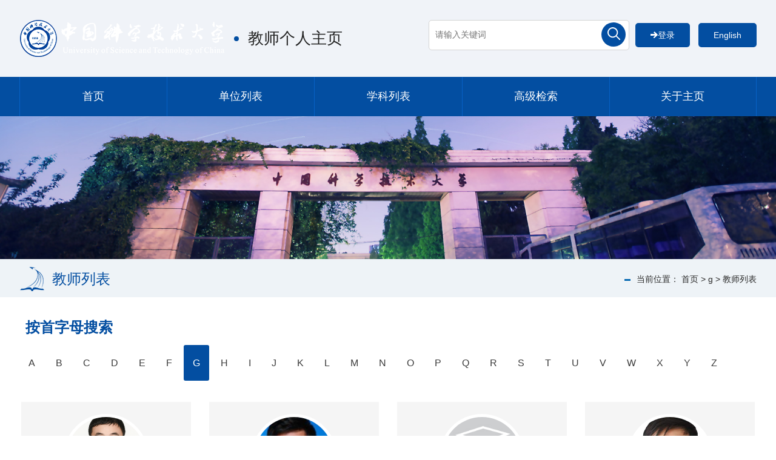

--- FILE ---
content_type: text/html;charset=UTF-8
request_url: https://faculty.ustc.edu.cn/letter_teacherlist.jsp?urltype=tsites.PinYinTeacherList&wbtreeid=1017&py=g&lang=zh_CN
body_size: 5303
content:
<!DOCTYPE html>
<html>
<head>
    <meta name="viewport" content="width=device-width,initial-scale=1,maximum-scale=1" />
    <meta http-equiv="Content-Type" content="text/html; charset=UTF-8" />
    <title>字母搜索-中国科学技术大学教师个人主页系统</title><META Name="keywords" Content="中国科学技术大学教师个人主页系统" />

    <link href="css/function.css" rel="stylesheet">
    <link href="css/slick.css" rel="stylesheet">
    <link href="css/style.css" rel="stylesheet">
    <script language="javascript" src="/system/resource/js/jquery/jquery-latest.min.js"></script>
    <script type="text/javascript" src="js/jquery.SuperSlide.js"></script>
<!--Announced by Visual SiteBuilder 9-->
<link rel="stylesheet" type="text/css" href="_sitegray/_sitegray_d.css" />
<script language="javascript" src="_sitegray/_sitegray.js"></script>
<!-- CustomerNO:77656262657232307678465750535742000100044456 -->
<link rel="stylesheet" type="text/css" href="letter_teacherlist.vsb.css" />
<script type="text/javascript" src="/system/resource/js/vsbscreen.min.js" id="_vsbscreen" ></script>
<script type="text/javascript" src="/system/resource/js/counter.js"></script>
<script type="text/javascript">_jsq_(1017,'/letter_teacherlist.jsp',-1,1759506684)</script>
</head>

<body >
 <div class="header">
            <div class="rowbox container clearfix">
                <div class="logo_l">
                    <a href="#">
<!-- 网站logo图片地址请在本组件"内容配置-网站logo"处填写 -->
<a href="index.jsp?urltype=tree.TreeTempUrl&wbtreeid=1002" title="中文综合门户"><img src="images/logo.png" width="339" height="61"   border="0" alt="中文综合门户" title="中文综合门户" ></a><i></i><span>教师个人主页</span></a>
                </div>
                <div class="meun_icon"><img src="images/meun.png"></div>
                <div class="headr clearfix">                            
                    <ul>
                        <li class="sign"><script language="javascript" src="/system/resource/js/dynclicks.js"></script><script language="javascript" src="/system/resource/js/openlink.js"></script>    <a href="https://manage.faculty.ustc.edu.cn/system/caslogin.jsp"><img src="images/dlbtn.png">登录</a>
</li>
                        <li>    <a href="https://faculty-en.ustc.edu.cn">English</a>
</li>
                                    
                    </ul>
                    <div class="searhbox01" id="search01">


<script language="javascript" src="/system/resource/tsites/com/search/tsitesearch.js"></script><script language="javascript" src="/system/resource/js/base64.js"></script><form action="search_result.jsp?wbtreeid=1017" method="post" id="searchform388448" style="display:inline" onsubmit="return (new TsiteSearch()).checkSearch('searchform388448','keyWord_temp');">
    <input type="hidden" name="tsites_search_content" id="tsites_search_content" value='' /><input type="hidden" name="_tsites_search_current_language_" id="_tsites_search_current_language_" value='zh_CN' /><script>var current_language = "zh_CN";</script>
    
    <input type="text" class="text" placeholder="请输入关键词"  name="keyWord_temp" id="keyWord_temp" value="">
                        <button type="button" class="btn"   onclick="submitvalue();"><img src="images/ss.png"></button>
                        
  
</form>

<!--如果不能点击使用submitvalue()-->
<script>
function submitvalue()
{
    $('#searchform388448').submit();
}
</script></div>
                </div>
                
                
            </div>
            
            <!--PC导航-->
            <div class="navbg"><div class="rowbox">
    <div class="nav">
         <ul class="flex-container">                  
                            <li ><a href="index.jsp">首页</a></li>                            
                <li ><a href="unit.jsp?urltype=tree.TreeTempUrl&wbtreeid=1003">单位列表</a></li>                            
                <li ><a href="?urltype=tree.TreeTempUrl&wbtreeid=1004">学科列表</a></li>                            
                <li ><a href="search.jsp?urltype=tree.TreeTempUrl&wbtreeid=1016">高级检索</a></li>                            
                <li ><a href="about.jsp?urltype=tree.TreeTempUrl&wbtreeid=1018">关于主页</a></li>                            
        </ul>
    </div>  
</div></div>
            
            <!--手机导航-->
                
                <div id="navbg"></div>
                <div class="mob_nav"><div class="colsebtn"><img src="images/gbbtn.png"></div>
<ul>
        <li ><a href="index.jsp">首页</a></li>
        <li ><a href="unit.jsp?urltype=tree.TreeTempUrl&wbtreeid=1003">单位列表</a></li>
        <li ><a href="?urltype=tree.TreeTempUrl&wbtreeid=1004">学科列表</a></li>
        <li ><a href="search.jsp?urltype=tree.TreeTempUrl&wbtreeid=1016">高级检索</a></li>
        <li ><a href="about.jsp?urltype=tree.TreeTempUrl&wbtreeid=1018">关于主页</a></li>
</ul></div> <!--手机导航结束-->
    </div>  <!--header结束-->
    
    <div class="sban">    

		<img src="images/sban.jpg">
	

</div>
    
    
    <div class="site">
        <div class="rowbox clearfix">
            <span class="dqlm">教师列表</span>
            <span class="position"><i></i>当前位置：
        <a href="index.jsp">首页</a>

        >
        g

        >
        教师列表

</span>
        </div>
    </div>
    
    
    <div class="rowbox">
    
   <div class="word_finder">
    <span class="word_title">按首字母搜索</span>
            <a   class="word  " href="letter_teacherlist.jsp?urltype=tsites.PinYinTeacherList&wbtreeid=1017&py=a&lang=zh_CN" style="padding: 0px 15px;">A</a>
        <a   class="word  " href="letter_teacherlist.jsp?urltype=tsites.PinYinTeacherList&wbtreeid=1017&py=b&lang=zh_CN" style="padding: 0px 15px;">B</a>
        <a   class="word  " href="letter_teacherlist.jsp?urltype=tsites.PinYinTeacherList&wbtreeid=1017&py=c&lang=zh_CN" style="padding: 0px 15px;">C</a>
        <a   class="word  " href="letter_teacherlist.jsp?urltype=tsites.PinYinTeacherList&wbtreeid=1017&py=d&lang=zh_CN" style="padding: 0px 15px;">D</a>
        <a   class="word  " href="letter_teacherlist.jsp?urltype=tsites.PinYinTeacherList&wbtreeid=1017&py=e&lang=zh_CN" style="padding: 0px 15px;">E</a>
        <a   class="word  " href="letter_teacherlist.jsp?urltype=tsites.PinYinTeacherList&wbtreeid=1017&py=f&lang=zh_CN" style="padding: 0px 15px;">F</a>
        <a   class="word  on" href="letter_teacherlist.jsp?urltype=tsites.PinYinTeacherList&wbtreeid=1017&py=g&lang=zh_CN" style="padding: 0px 15px;">G</a>
        <a   class="word  " href="letter_teacherlist.jsp?urltype=tsites.PinYinTeacherList&wbtreeid=1017&py=h&lang=zh_CN" style="padding: 0px 15px;">H</a>
        <a   class="word  " href="letter_teacherlist.jsp?urltype=tsites.PinYinTeacherList&wbtreeid=1017&py=i&lang=zh_CN" style="padding: 0px 15px;">I</a>
        <a   class="word  " href="letter_teacherlist.jsp?urltype=tsites.PinYinTeacherList&wbtreeid=1017&py=j&lang=zh_CN" style="padding: 0px 15px;">J</a>
        <a   class="word  " href="letter_teacherlist.jsp?urltype=tsites.PinYinTeacherList&wbtreeid=1017&py=k&lang=zh_CN" style="padding: 0px 15px;">K</a>
        <a   class="word  " href="letter_teacherlist.jsp?urltype=tsites.PinYinTeacherList&wbtreeid=1017&py=l&lang=zh_CN" style="padding: 0px 15px;">L</a>
        <a   class="word  " href="letter_teacherlist.jsp?urltype=tsites.PinYinTeacherList&wbtreeid=1017&py=m&lang=zh_CN" style="padding: 0px 15px;">M</a>
        <a   class="word  " href="letter_teacherlist.jsp?urltype=tsites.PinYinTeacherList&wbtreeid=1017&py=n&lang=zh_CN" style="padding: 0px 15px;">N</a>
        <a   class="word  " href="letter_teacherlist.jsp?urltype=tsites.PinYinTeacherList&wbtreeid=1017&py=o&lang=zh_CN" style="padding: 0px 15px;">O</a>
        <a   class="word  " href="letter_teacherlist.jsp?urltype=tsites.PinYinTeacherList&wbtreeid=1017&py=p&lang=zh_CN" style="padding: 0px 15px;">P</a>
        <a   class="word  " href="letter_teacherlist.jsp?urltype=tsites.PinYinTeacherList&wbtreeid=1017&py=q&lang=zh_CN" style="padding: 0px 15px;">Q</a>
        <a   class="word  " href="letter_teacherlist.jsp?urltype=tsites.PinYinTeacherList&wbtreeid=1017&py=r&lang=zh_CN" style="padding: 0px 15px;">R</a>
        <a   class="word  " href="letter_teacherlist.jsp?urltype=tsites.PinYinTeacherList&wbtreeid=1017&py=s&lang=zh_CN" style="padding: 0px 15px;">S</a>
        <a   class="word  " href="letter_teacherlist.jsp?urltype=tsites.PinYinTeacherList&wbtreeid=1017&py=t&lang=zh_CN" style="padding: 0px 15px;">T</a>
        <a   class="word  " href="letter_teacherlist.jsp?urltype=tsites.PinYinTeacherList&wbtreeid=1017&py=u&lang=zh_CN" style="padding: 0px 15px;">U</a>
        <a   class="word  " href="letter_teacherlist.jsp?urltype=tsites.PinYinTeacherList&wbtreeid=1017&py=v&lang=zh_CN" style="padding: 0px 15px;">V</a>
        <a   class="word  " href="letter_teacherlist.jsp?urltype=tsites.PinYinTeacherList&wbtreeid=1017&py=w&lang=zh_CN" style="padding: 0px 15px;">W</a>
        <a   class="word  " href="letter_teacherlist.jsp?urltype=tsites.PinYinTeacherList&wbtreeid=1017&py=x&lang=zh_CN" style="padding: 0px 15px;">X</a>
        <a   class="word  " href="letter_teacherlist.jsp?urltype=tsites.PinYinTeacherList&wbtreeid=1017&py=y&lang=zh_CN" style="padding: 0px 15px;">Y</a>
        <a   class="word  " href="letter_teacherlist.jsp?urltype=tsites.PinYinTeacherList&wbtreeid=1017&py=z&lang=zh_CN" style="padding: 0px 15px;">Z</a>
</div>


<style>
.word_finder{
    line-height: 42px;
    padding-top: 20px;
}
.word_finder .on{
    background-color: #034ea1;
    color: #fff;
    border-radius: 3px;
    display: inline-block;
    text-align: center;
   
    }
</style>
    
    
        <div class="teacher pc_list"><script language="javascript" src="/system/resource/tsites/imagescale.js"></script>
<script type="text/javascript"> 
jQuery(document).ready(function(){
 var u_u10_pic = new ImageScale("u_u10_",130,130,true,true);u_u10_pic.addimg("/_resources/group1/M00/00/70/wKhJFGgN83WAEGfrAAHRUJV_1do697.png","/gaoankang/zh_CN/index.htm","高安康","20567");u_u10_pic.addimg("/_resources/group1/M00/00/12/wKhJFWEJBHWABOTZAAJRn3x3oW4383.png","/gaochao/zh_CN/index.htm","高超","5000");u_u10_pic.addimg("/system/resource/tsites/images/defaultteacherimg.png","/gaodaoneng/zh_CN/index.htm","高道能","1329");u_u10_pic.addimg("/_resources/group1/M00/00/61/wKhJFGbj5fWAZ8ruAAG3NUp9eG0113.png","/GAODAXING/zh_CN/index.htm","高大兴","6293");u_u10_pic.addimg("/_resources/group1/M00/00/77/wKhJFWiF_MaAOVMeAAG1Nn5mOwc192.png","/gaofei1/zh_CN/index.htm","高飞","26539");u_u10_pic.addimg("/system/resource/tsites/images/defaultteacherimg.png","/gaofeng1/zh_CN/index.htm","高峰","4009");u_u10_pic.addimg("/system/resource/tsites/images/defaultteacherimg.png","/gaofeng12/zh_CN/index.htm","高峰","5023");u_u10_pic.addimg("/system/resource/tsites/images/defaultteacherimg.png","/gaoguangfa/zh_CN/index.htm","高光发","6948");
});
</script>
<ul class="clearfix">
                      <li>
                            <div class="nbox">
                                <div class="imgbox"><a href="http://faculty.ustc.edu.cn/gaoankang/zh_CN/index.htm"><img src="/_resources/group1/M00/00/70/wKhJFGgN83WAEGfrAAHRUJV_1do697.png"></a></div>
                            </div>
                            <div class="jgname">
                                <h2><a href="http://faculty.ustc.edu.cn/gaoankang/zh_CN/index.htm">高安康</a> </h2>
                                <p>工程科学学院</p>
                                
                                <p>特任副研究员</p>
                            </div>
                        </li>
                  <li>
                            <div class="nbox">
                                <div class="imgbox"><a href="http://faculty.ustc.edu.cn/gaochao/zh_CN/index.htm"><img src="/_resources/group1/M00/00/12/wKhJFWEJBHWABOTZAAJRn3x3oW4383.png"></a></div>
                            </div>
                            <div class="jgname">
                                <h2><a href="http://faculty.ustc.edu.cn/gaochao/zh_CN/index.htm">高超</a> </h2>
                                <p>化学与材料科学学院</p>
                                
                                <p>特任教授</p>
                            </div>
                        </li>
                  <li>
                            <div class="nbox">
                                <div class="imgbox"><a href="http://faculty.ustc.edu.cn/gaodaoneng/zh_CN/index.htm"><img src="/system/resource/tsites/images/defaultteacherimg.png"></a></div>
                            </div>
                            <div class="jgname">
                                <h2><a href="http://faculty.ustc.edu.cn/gaodaoneng/zh_CN/index.htm">高道能</a> </h2>
                                <p>物理学院</p>
                                
                                <p>教授</p>
                            </div>
                        </li>
                  <li>
                            <div class="nbox">
                                <div class="imgbox"><a href="http://faculty.ustc.edu.cn/GAODAXING/zh_CN/index.htm"><img src="/_resources/group1/M00/00/61/wKhJFGbj5fWAZ8ruAAG3NUp9eG0113.png"></a></div>
                            </div>
                            <div class="jgname">
                                <h2><a href="http://faculty.ustc.edu.cn/GAODAXING/zh_CN/index.htm">高大兴</a> </h2>
                                <p>生命科学与医学部</p>
                                
                                <p>特任教授</p>
                            </div>
                        </li>
                  <li>
                            <div class="nbox">
                                <div class="imgbox"><a href="http://faculty.ustc.edu.cn/gaofei1/zh_CN/index.htm"><img src="/_resources/group1/M00/00/77/wKhJFWiF_MaAOVMeAAG1Nn5mOwc192.png"></a></div>
                            </div>
                            <div class="jgname">
                                <h2><a href="http://faculty.ustc.edu.cn/gaofei1/zh_CN/index.htm">高飞</a> </h2>
                                <p>工程科学学院</p>
                                
                                <p>特任研究员</p>
                            </div>
                        </li>
                  <li>
                            <div class="nbox">
                                <div class="imgbox"><a href="http://faculty.ustc.edu.cn/gaofeng1/zh_CN/index.htm"><img src="/system/resource/tsites/images/defaultteacherimg.png"></a></div>
                            </div>
                            <div class="jgname">
                                <h2><a href="http://faculty.ustc.edu.cn/gaofeng1/zh_CN/index.htm">高峰</a> </h2>
                                <p>合肥微尺度物质科学国家研究中心</p>
                                
                                <p>特任副研究员</p>
                            </div>
                        </li>
                  <li>
                            <div class="nbox">
                                <div class="imgbox"><a href="http://faculty.ustc.edu.cn/gaofeng12/zh_CN/index.htm"><img src="/system/resource/tsites/images/defaultteacherimg.png"></a></div>
                            </div>
                            <div class="jgname">
                                <h2><a href="http://faculty.ustc.edu.cn/gaofeng12/zh_CN/index.htm">高峰</a> </h2>
                                <p>生命科学与医学部</p>
                                
                                <p></p>
                            </div>
                        </li>
                  <li>
                            <div class="nbox">
                                <div class="imgbox"><a href="http://faculty.ustc.edu.cn/gaoguangfa/zh_CN/index.htm"><img src="/system/resource/tsites/images/defaultteacherimg.png"></a></div>
                            </div>
                            <div class="jgname">
                                <h2><a href="http://faculty.ustc.edu.cn/gaoguangfa/zh_CN/index.htm">高光发</a> </h2>
                                <p>工程科学学院</p>
                                
                                <p></p>
                            </div>
                        </li>
</ul>



<div class="pages"><INPUT TYPE=hidden NAME=actiontype VALUE=""><input type=hidden name="urltype" value="tsites.PinYinTeacherList"><input type=hidden name="wbtreeid" value="1017"><input type=hidden name="py" value="g"><input type=hidden name="lang" value="zh_CN">
<style type="text/css">
.headStylem51hpebzys, .headStylem51hpebzys td, .headStylem51hpebzys div {font-size: 12px;font-family:宋体; color: #000000; margin-left: auto; margin-right: auto; line-height:14px;}
.defaultButtonStyle {font-size: 12px;font-family:宋体; height:20px;color: #000000;BORDER: #AFD5F5 1px solid; margin: 0px;padding: 0px; FILTER:progid:DXImageTransform.Microsoft.Gradient(GradientType=0,StartColorStr=#ffffff, EndColorStr=#BDDBF7);  CURSOR: pointer; line-height:14px;background:-webkit-gradient(linear, 0 0, 0 100%, from(#ffffff), to(#BDDBF7));background: -moz-linear-gradient( top,#ffffff,#BDDBF7);background:-ms-linear-gradient(top,#ffffff 0%,#bddbf7 100%)}
.defaultinputStyle {font-size: 12px;font-family:宋体; height:20px; border:1px solid #AFD5F5; line-height:14px;}
.colHeader {font-size: 12px;font-family:宋体; line-height:14px;}
.headStylem51hpebzys a, .pageList .this-page {font-size: 12px;font-family:宋体; display:inline-block; height:14px; padding: 2px 4px; border: solid 1px #AFD5F5; background: #fff; text-decoration: none; MARGIN-RIGHT: 1px;line-height:14px;}
.headStylem51hpebzys a:visited {font-size: 12px;font-family:宋体; color: #000000; text-decoration: none; line-height:14px;}
.headStylem51hpebzys .PrevDisabled {font-size: 12px;font-family:宋体; display:inline-block;height:14px;  margin-right: 3px; padding: 2px 4px; background: #fff;color:#ccc;border: solid 1px #AFD5F5; line-height:14px;}
.headStylem51hpebzys .SelectList {font-size: 12px;font-family:宋体;line-height:14px;}
.headStylem51hpebzys .Prev { font-size: 12px;font-family:宋体; margin-right: 3px; padding: 2px 4px;line-height:14px;}
.headStylem51hpebzys .break {font-size: 12px;font-family:宋体; border: none; text-decoration: none; line-height:14px;}
.headStylem51hpebzys .NextDisabled { font-size: 12px;font-family:宋体;display:inline-block; height:14px; margin-left: 2px; padding: 2px 4px;background: #fff;color:#ccc;border: solid 1px #AFD5F5; line-height:14px; }
.headStylem51hpebzys .Next { font-size: 12px;font-family:宋体; margin-left: 2px; padding: 2px 4px;line-height:14px;}
.headStylem51hpebzys .this-page {font-size: 12px;font-family:宋体;display:inline-block;height:14px;padding: 2px 4px; border: solid 1px #AFD5F5; background: #E1F0FD; font-weight: bold; color:black; MARGIN-RIGHT: 1px;line-height:14px;}
.headStylem51hpebzys a:hover {font-size: 12px;font-family:宋体;color: black; background: #EFF7FE; border-color: #AFD5F5; text-decoration: none;line-height:14px;}
.headStylem51hpebzys a:link {font-size: 12px;font-family:宋体;color: #000000; text-decoration: none;line-height:14px;}
.headStylem51hpebzys a:active { font-size: 12px;font-family:宋体;color: black; text-decoration: none; background: #EFF7FE; line-height:14px;}
</style><script language=javascript src="/system/resource/js/gotopage.js"></script><script type="text/javascript">function a388520_gopage_fun(){_simple_list_gotopage_fun(12,'a388520GOPAGE',1)}</script><table cellspacing=0 cellpadding=0 border=0><TR><td colspan=1><table cellspacing=0 class=headStylem51hpebzys width="100%" cellpadding=1><tr valign=middle><TD nowrap align=left width=1% id=fanye>共96条&nbsp;&nbsp;1/12&nbsp;</td><td nowrap align=left><div><span class=PrevDisabled>首页</span><span class=PrevDisabled>上页</span><a href="?totalpage=12&PAGENUM=2&urltype=tsites.PinYinTeacherList&wbtreeid=1017&py=g&lang=zh_CN" class="Next">下页</a><a href="?totalpage=12&PAGENUM=12&urltype=tsites.PinYinTeacherList&wbtreeid=1017&py=g&lang=zh_CN" class="Next">尾页</a>&nbsp;&nbsp;<input  align=absmiddle type=button class=defaultButtonStyle id=gotopagebut name='a388520Find'  value="转到"  onclick="javascript:a388520_gopage_fun()"><INPUT size=2  align=absmiddle  class="defaultInputStyle" style="margin-left:1px;margin-right:1px" NAME="a388520GOPAGE" id="a388520GOPAGE" VALUE="">页</div></td></tr></table></table></div></div>
        <div class="teacher move_list"><script> var _tsites_com_view_mode_type_=8;</script>
<ul class="clearfix">
                      <li id="388852B77C0CA6732A4C699018F4759A05AC03" style="display:none;">
                            <div class="nbox">
                                <div class="imgbox"><a href="{{:url}}"><img src="{{:picUrl}}"></a></div>
                            </div>
                            <div class="jgname">
                                <h2><a href="{{:url}}">{{:showName}}</a> </h2>                              
                                
                                <p>{{:prorank}}</p>
                            </div>
                        </li>
</ul>

<div id='more_button_388852' class="move_more">加载更多</div>

<script language="javascript" src="/system/resource/tsites/images/showimage.js"></script>
<script language="javascript" src="/system/resource/tsites/jsviews.min.js"></script>
<script language="javascript" src="/system/resource/tsites/getsitecontentlist.js"></script>
<script language="javascript" src="/system/resource/tsites/tsitesclick.js"></script>
<script type="text/javascript">
var load_p = {
"viewUniqueId":"u11",
"requestUrl":"http://faculty.ustc.edu.cn/letter_teacherlist.jsp",
"loading":"加载中",
"nomore":"没有更多内容了",
"lang":"zh_CN",
"lineId":"388852B77C0CA6732A4C699018F4759A05AC03",
"treeID":1017,
"pinYin":"g",
"comType":"pinYin",
"moreButtonId":"more_button_388852",
"basenum":0,"viewId":388852,
"siteOwner":1759506684,
"pageNumber":10,
"ispreview":false,
"viewMode":8,
"imageWidth":130,
"imageHeight":130
};
var tsites_site_mobile_list388852= new tsites_site_mobile_list(load_p);
jQuery(document).ready(function(){
tsites_site_mobile_list388852.loadFirstPage();
});
</script>

</div>      
    </div>


<div class="footer clearfix">
    <div class="rowbox">
        <div class="foot_l"><p>版权所有 ©2020 中国科学技术大学</p><p>地址：安徽省合肥市金寨路 96 号，邮政编码：230026</p></div>
        <div class="visit">
            <p>
<span style="line-height: 35px;height: 35px; padding: 0px 25px 0px 25px;">总访问量：<span id="u13_click" style="border:0; display:inline; padding:0px;"></span></span><script type="text/javascript" >jQuery(document).ready(function(){(new TsitesClickUtil()).getSiteClicksByType(document.getElementById('u13_click'),0,8,'site_total','0');})</script>
</p>
            <p>

<span style="line-height: 35px;height: 35px; padding: 0px 25px 0px 25px;">日访问量：<span id="u14_click" style="border:0; display:inline; padding:0px;"></span></span><script type="text/javascript" >jQuery(document).ready(function(){(new TsitesClickUtil()).getSiteClicksByType(document.getElementById('u14_click'),0,8,'site_day','0');})</script>
</p>
        </div>
    </div>
</div><!--footer结束-->

<script type="text/javascript" src="js/index.js"></script>

</body>
</html>


--- FILE ---
content_type: text/html;charset=UTF-8
request_url: https://faculty.ustc.edu.cn/system/resource/tsites/getsitelistcontent.jsp?collegeId=0&disciplineId=0&honorId=0&pinYin=g&requestUrl=http%3A%2F%2Ffaculty.ustc.edu.cn%2Fletter_teacherlist.jsp&comType=pinYin&treeid=1017&ispreview=false&lang=zh_CN&viewmode=8&viewid=388852&siteOwner=1759506684&start=0&end=10&startnum=0&endnum=10&basenum=0&viewUniqueId=u11
body_size: 2794
content:
[{"totalCount":96,"uid":"u_u11_","teacherId":"20567","id":"20567","name":"高安康","tipName":"高安康","showName":"高安康","url":"http://faculty.ustc.edu.cn/gaoankang/zh_CN/index.htm","collegeName":"工程科学学院","collegeTipName":"工程科学学院","collegeShowName":"工程科学学院","collegeZhName":"工程科学学院","collegeEnName":"Engineering Science","ename":"","namePinYin":"gaoankang","tspraisecount":0,"birthday":"1992-08-07","email":"ankanggao@ustc.edu.cn","entryTime":"2022-04-01","unit":"近代力学系","job":"","education":"","workexperience":"","honor":"","profile":"高安康，男，流体力学博士。2013年本科毕业于中国科学技术大学近代力学系，并获郭沫若奖学金。2020年博士毕业于北京大学力学与工程科学系。2020年1月至2022年3月在英国帝国理工学院航空系做博士后研究。目前主要...","officeLocation":"","contact":"","sex":"男","degree":"博士","discipline":"","prorank":"特任副研究员","deceased":0,"graduatedUniversity":"","gtutor":0,"doctorTutor":0,"academician":"","mail":"","mobilephone":"","phone":"","address":"安徽省合肥市山区黄山路443号(西校区)力一楼521","fax":"","zipcode":"","picUrl":"/_resources/group1/M00/00/70/wKhJFGgN83WAEGfrAAHRUJV_1do697.png","picId":"u_u11_20567pic","showClickTimes":"14595","width":130,"height":130},{"totalCount":96,"uid":"u_u11_","teacherId":"5000","id":"5000","name":"高超","tipName":"高超","showName":"高超","url":"http://faculty.ustc.edu.cn/gaochao/zh_CN/index.htm","collegeName":"化学与材料科学学院","collegeTipName":"化学与材料科学学院","collegeShowName":"化学与材料科学学院","collegeZhName":"化学与材料科学学院","collegeEnName":"Chemistry and Materials Science","ename":"","namePinYin":"gaochao","tspraisecount":10,"birthday":"1987-06-27","email":"gaoc@ustc.edu.cn","entryTime":"2015-11-09","unit":"应用化学系","job":"","education":"","workexperience":"","honor":"","profile":"高超，中国科学技术大学特任教授、博士生导师，国家优秀青年基金获得者。目前主要从事无机纳米材料、生物杂化系统的可控合成设计及负载组装在人工光合成方面的应用研究，在CO2、N2和CH4关键小分子催化转化应用方...","officeLocation":"","contact":"","sex":"男","degree":"博士","discipline":"","prorank":"特任教授","deceased":0,"graduatedUniversity":"","gtutor":1,"doctorTutor":1,"academician":"","mail":"gaoc@ustc.edu.cn","mobilephone":"","phone":"","address":"","fax":"","zipcode":"","picUrl":"/_resources/group1/M00/00/12/wKhJFWEJBHWABOTZAAJRn3x3oW4383.png","picId":"u_u11_5000pic","showClickTimes":"29824","width":130,"height":130},{"totalCount":96,"uid":"u_u11_","teacherId":"1329","id":"1329","name":"高道能","tipName":"高道能","showName":"高道能","url":"http://faculty.ustc.edu.cn/gaodaoneng/zh_CN/index.htm","collegeName":"物理学院","collegeTipName":"物理学院","collegeShowName":"物理学院","collegeZhName":"物理学院","collegeEnName":"Physical Sciences","ename":"","namePinYin":"gaodaoneng","tspraisecount":1,"birthday":"1970-10-01","email":"gaodn@ustc.edu.cn","entryTime":"1998-05-14","unit":"近代物理系","job":"","education":"","workexperience":"","honor":"","profile":"","officeLocation":"","contact":"63603316","sex":"男","degree":"博士","discipline":"","prorank":"教授","deceased":0,"graduatedUniversity":"","gtutor":0,"doctorTutor":0,"academician":"","mail":"","mobilephone":"","phone":"","address":"","fax":"","zipcode":"","picUrl":"/system/resource/tsites/images/defaultteacherimg.png","picId":"u_u11_1329pic","showClickTimes":"6533","width":130,"height":130},{"totalCount":96,"uid":"u_u11_","teacherId":"6293","id":"6293","name":"高大兴","tipName":"高大兴","showName":"高大兴","url":"http://faculty.ustc.edu.cn/GAODAXING/zh_CN/index.htm","collegeName":"生命科学与医学部","collegeTipName":"生命科学与医学部","collegeShowName":"生命科学与医学部","collegeZhName":"生命科学与医学部","collegeEnName":"Life Sciences","ename":"","namePinYin":"GAODAXING","tspraisecount":0,"birthday":"1987-12-22","email":"daxing@ustc.edu.cn","entryTime":"2019-10-14","unit":"生命科学与医学部","job":"","education":"","workexperience":"","honor":"","profile":"博士生导师，中国科学技术大学教授，国家创新人才项目入选者。本科毕业于中国科学技术大学，博士毕业于美国西南医学中心。 2016-2019年在美国洛克菲勒大学任博士后。主要从事核酸天然免疫调控与识别，及其与抗病...","officeLocation":"","contact":"","sex":"男","degree":"博士","discipline":"生物学","prorank":"特任教授","deceased":0,"graduatedUniversity":"","gtutor":0,"doctorTutor":0,"academician":"","mail":"daxing@ustc.edu.cn","mobilephone":"","phone":"","address":"","fax":"","zipcode":"230027","picUrl":"/_resources/group1/M00/00/61/wKhJFGbj5fWAZ8ruAAG3NUp9eG0113.png","picId":"u_u11_6293pic","showClickTimes":"6199","width":130,"height":130},{"totalCount":96,"uid":"u_u11_","teacherId":"26539","id":"26539","name":"高飞","tipName":"高飞","showName":"高飞","url":"http://faculty.ustc.edu.cn/gaofei1/zh_CN/index.htm","collegeName":"工程科学学院","collegeTipName":"工程科学学院","collegeShowName":"工程科学学院","collegeZhName":"工程科学学院","collegeEnName":"Engineering Science","ename":"","namePinYin":"gaofei","tspraisecount":0,"birthday":"1987-08-03","email":"fgao@ustc.edu.cn","entryTime":"2024-11-20","unit":"精密机械与精密仪器系","job":"","education":"博士研究生毕业","workexperience":"","honor":"","profile":"高飞，中国科学技术大学特任研究员、博士生导师，入选中科院青年人才计划（择优）。2017年以独立PI成立混合成像系统实验室HISLab（Hybrid Imaging System Laboratory），致力于光声成像技术的前沿基础研究，设备...","officeLocation":"江苏省苏州市工业园区仁爱路166号","contact":"实验室网站：www.hislab.cn","sex":"男","degree":"博士","discipline":"","prorank":"特任研究员","deceased":0,"graduatedUniversity":"新加坡南洋理工大学","gtutor":1,"doctorTutor":1,"academician":"","mail":"fgao@ustc.edu.cn","mobilephone":"","phone":"","address":"","fax":"","zipcode":"","picUrl":"/_resources/group1/M00/00/77/wKhJFWiF_MaAOVMeAAG1Nn5mOwc192.png","picId":"u_u11_26539pic","showClickTimes":"1162","width":130,"height":130},{"totalCount":96,"uid":"u_u11_","teacherId":"4009","id":"4009","name":"高峰","tipName":"高峰","showName":"高峰","url":"http://faculty.ustc.edu.cn/gaofeng1/zh_CN/index.htm","collegeName":"合肥微尺度物质科学国家研究中心","collegeTipName":"合肥微尺度物质科学国家研究中心","collegeShowName":"合肥微尺度物质科学国家研究中心","collegeZhName":"合肥微尺度物质科学国家研究中心","collegeEnName":"Hefei National Research Center for Physical Sciences at the Microscale","ename":"","namePinYin":"gaofeng","tspraisecount":0,"birthday":"1992-03-07","email":"gf199203@ustc.edu.cn","entryTime":"2021-04-07","unit":"合肥微尺度物质科学国家研究中心","job":"","education":"","workexperience":"","honor":"","profile":"","officeLocation":"","contact":"","sex":"男","degree":"博士","discipline":"","prorank":"特任副研究员","deceased":0,"graduatedUniversity":"","gtutor":0,"doctorTutor":0,"academician":"","mail":"","mobilephone":"","phone":"","address":"","fax":"","zipcode":"","picUrl":"/system/resource/tsites/images/defaultteacherimg.png","picId":"u_u11_4009pic","showClickTimes":"1561","width":130,"height":130},{"totalCount":96,"uid":"u_u11_","teacherId":"5023","id":"5023","name":"高峰","tipName":"高峰","showName":"高峰","url":"http://faculty.ustc.edu.cn/gaofeng12/zh_CN/index.htm","collegeName":"生命科学与医学部","collegeTipName":"生命科学与医学部","collegeShowName":"生命科学与医学部","collegeZhName":"生命科学与医学部","collegeEnName":"Life Sciences","ename":"","namePinYin":"gaofeng","tspraisecount":0,"birthday":"","email":"fenggao7@ustc.edu.cn","entryTime":"","unit":"","job":"","education":"","workexperience":"","honor":"","profile":"","officeLocation":"","contact":"","sex":"男","degree":"","discipline":"","prorank":"","deceased":0,"graduatedUniversity":"","gtutor":0,"doctorTutor":0,"academician":"","mail":"","mobilephone":"","phone":"","address":"","fax":"","zipcode":"","picUrl":"/system/resource/tsites/images/defaultteacherimg.png","picId":"u_u11_5023pic","showClickTimes":"1476","width":130,"height":130},{"totalCount":96,"uid":"u_u11_","teacherId":"6948","id":"6948","name":"高光发","tipName":"高光发","showName":"高光发","url":"http://faculty.ustc.edu.cn/gaoguangfa/zh_CN/index.htm","collegeName":"工程科学学院","collegeTipName":"工程科学学院","collegeShowName":"工程科学学院","collegeZhName":"工程科学学院","collegeEnName":"Engineering Science","ename":"","namePinYin":"gaoguangfa","tspraisecount":2,"birthday":"1980-01-07","email":"gfgao@ustc.edu.cn","entryTime":"","unit":"近代力学系","job":"","education":"","workexperience":"","honor":"","profile":"","officeLocation":"","contact":"","sex":"男","degree":"博士","discipline":"","prorank":"","deceased":0,"graduatedUniversity":"","gtutor":0,"doctorTutor":0,"academician":"","mail":"","mobilephone":"","phone":"","address":"","fax":"","zipcode":"","picUrl":"/system/resource/tsites/images/defaultteacherimg.png","picId":"u_u11_6948pic","showClickTimes":"2388","width":130,"height":130},{"totalCount":96,"uid":"u_u11_","teacherId":"2977","id":"2977","name":"高洪波","tipName":"高洪波","showName":"高洪波","url":"http://faculty.ustc.edu.cn/gaohongbo/zh_CN/index.htm","collegeName":"信息科学技术学院","collegeTipName":"信息科学技术学院","collegeShowName":"信息科学技术学院","collegeZhName":"信息科学技术学院","collegeEnName":"School of information Science and Technology","ename":"","namePinYin":"gaohongbo","tspraisecount":5,"birthday":"1982-11-29","email":"ghb48@ustc.edu.cn","entryTime":"2019-07-01","unit":"自动化系","job":"","education":"","workexperience":"","honor":"","profile":"","officeLocation":"","contact":"","sex":"男","degree":"博士","discipline":"","prorank":"特任研究员","deceased":0,"graduatedUniversity":"","gtutor":0,"doctorTutor":0,"academician":"","mail":"","mobilephone":"","phone":"","address":"","fax":"","zipcode":"","picUrl":"/_resources/group1/M00/00/13/wKhJFGEKVceAFYqMAAFIaGYIZ-k353.png","picId":"u_u11_2977pic","showClickTimes":"25128","width":130,"height":130},{"totalCount":96,"uid":"u_u11_","teacherId":"6013","id":"6013","name":"高怀岭","tipName":"高怀岭","showName":"高怀岭","url":"http://faculty.ustc.edu.cn/gaohuailing/zh_CN/index.htm","collegeName":"合肥微尺度物质科学国家研究中心","collegeTipName":"合肥微尺度物质科学国家研究中心","collegeShowName":"合肥微尺度物质科学国家研究中心","collegeZhName":"合肥微尺度物质科学国家研究中心","collegeEnName":"Hefei National Research Center for Physical Sciences at the Microscale","ename":"Huai-Ling Gao","namePinYin":"gaohuailing","tspraisecount":0,"birthday":"1987-06-08","email":"ghuailing@ustc.edu.cn","entryTime":"2023-01-01","unit":"工程科学学院/合肥微尺度物质科学国家研究中心","job":"","education":"研究生(博士)毕业","workexperience":"","honor":"","profile":"高怀岭，博士生导师，中国科学技术大学工程科学学院近代力学系特任教授。2010年获安徽医科大学生物技术专业学术学位，2016年获中国科学技术大学无机化学专业博士学位（导师：俞书宏院士）。主要从事生物陶瓷相关...","officeLocation":"中国科学技术大学西区 力学一楼 322","contact":"ghuailing@ustc.edu.cn","sex":"男","degree":"博士","discipline":"力学. 材料科学与工程","prorank":"特任教授","deceased":0,"graduatedUniversity":"中国科学技术大学","gtutor":1,"doctorTutor":1,"academician":"","mail":"ghuailing@ustc.edu.cn","mobilephone":"","phone":"","address":"","fax":"","zipcode":"230027","picUrl":"/_resources/group1/M00/00/69/wKhJFWefGJOAcp8XAAG_apMYqZQ243.png","picId":"u_u11_6013pic","showClickTimes":"27169","width":130,"height":130}]


--- FILE ---
content_type: text/html;charset=UTF-8
request_url: https://faculty.ustc.edu.cn/system/resource/tsites/click.jsp
body_size: -68
content:
{"click":"45568429"}

--- FILE ---
content_type: text/html;charset=UTF-8
request_url: https://faculty.ustc.edu.cn/system/resource/tsites/click.jsp
body_size: -68
content:
{"click":"00109852"}

--- FILE ---
content_type: text/css
request_url: https://faculty.ustc.edu.cn/css/function.css
body_size: 1082
content:
@charset "utf-8";
/* CSS Document */

@charset "utf-8";
/*去掉下面一行注释,可使整个网站群页面变灰*/
/*body{filter:gray}*/

/*全局样式*/
body,html{ height:100%;}
body{background: #fff;}
body,input,select,textarea{font-family:"Microsoft Yahei","Hiragino Sans GB",Helvetica; font-size:14px; }
body,div,dl,dt,dd,ul,ol,li,h1,h2,h3,h4,h5,h6,pre,form,fieldset,input,textarea,blockquote,p{ color:#2b2b2b;}
html, body, div, span, object, iframe, h1, h2, h3, h4, h5, h6, p, blockquote, pre, abbr, address, cite, code, del, dfn, em, img, ins, kbd, q, samp, small, strong, sub, sup, var, b, i, s, dl, dt, dd, ol, ul, li, fieldset, form, label, legend, table, caption,  tfoot, thead, tr, th, td, article, aside, canvas, details, figcaption, figure, footer, header, hgroup, menu, nav, section, summary, time, mark, audio, video,button{padding:0; margin:0; border:0; outline:0; background:transparent}
article, aside, details, summary, figcaption, figure, footer, header, hgroup, menu, nav, section{ display:block}
html{font-size:100%;}
*{ -webkit-tap-highlight-color: transparent;}
table,td,tr,th{font-size:12px;}
li{list-style-type:none;list-style:none;}
table{ margin:0 auto;border-spacing:0; border-collapse:collapse; }
img{border:0;}
i{ font-style:normal}
ul {list-style:none;}
caption,th {text-align:left;}
h1,h2,h3,h4,h5,h6 {font-size:12px; font-weight:normal;}
q:before,q:after {content:'';}   
abbr,acronym {border:0;}
address,caption,cite,code,dfn,em,th,var {font-weight:normal; font-style:normal;}   
a {color:#2b2b2b;text-decoration:none;}
label{ vertical-align:middle}
div,a,li,span,input,dt{box-sizing:border-box;-moz-box-sizing:border-box;-webkit-box-sizing:border-box;}  /*Safari */
input,textarea,select,a,button{ outline:none; border:0}



.f18{ font-size:18px;}
.f14{ font-size:14px;}
.mb10{ margin-bottom:10px;}
.fb{}

.red{ color:#e75745}
.orange{ color:#fda825;}
.blue{color:#0680de}
.gray{ color:#666}
.fl{ float:left;}
.fr{ float:right;}
.pointer{cursor:pointer;}
.textLeft{ text-align:left;}
.textRight{ text-align:right;}
.textCenter{ text-align:center}

.orange-color{color:#f6ab1a}
.border{border: 1px solid #dedede}



.clearfix{zoom:1}
.clearfix:after,.clearfix after{visibility:hidden; display:block; content:""; clear:both}
.blank{ margin-top:50px;}
.blank18{ margin-top:18px;}
.tac{ text-align:center;}



--- FILE ---
content_type: text/css
request_url: https://faculty.ustc.edu.cn/css/style.css
body_size: 9273
content:
@charset "utf-8";
/* CSS Document */
body{ overflow: auto;background: #fff;}
.hsbg{ background: #eef3f7;}
.bannerImg img {display: inline-block;vertical-align: middle;max-width: 100%;max-height: 100%; -ms-interpolation-mode: bicubic; }
.rowbox{ max-width:1300px; margin: 0 auto; width: 95%;}
.rowbox2{ max-width:1200px; margin: 0 auto; width: 95%;}
img{display: inline-block;}
.temp_page{ font-size: 14px; min-width: 1200px;}
#fp-nav{ display: none;} 
.top{ display: none;}
.flex-container{ display: -webkit-box;display: -ms-flexbox;display: flex;  -webkit-box-align: center;-ms-flex-align: center;align-items: center;    justify-content: space-between; }
.container{padding:33px 0;}

.banner{width: 100%;}
.banner .slick-slide img{ width: 100%;}
.banner ul.slick-slider button{ position: absolute; top: 50%; z-index: 99; width: 50px; height: 50px; margin-top:-25px; border: 2px solid rgba(255, 255, 255, 0.5); font-size: 0; cursor: pointer;}
.banner ul.slick-slider button.slick-prev{ left: 3%;}
.banner ul.slick-slider button.slick-next{ right: 3%;}
.banner ul.slick-slider button.slick-prev:before{position: absolute;left: 21px; content: "";width:2px;height: 12px;top: 15px;background: #eefafe;-webkit-transform: rotate(45deg);transform: rotate(45deg);margin: auto;}
.banner ul.slick-slider button.slick-prev:after{position: absolute;left: 21px;content: ""; width:2px;height: 12px; background: #eefafe;-webkit-transform: rotate(-45deg);transform: rotate(-45deg); margin: auto;}
.banner ul.slick-slider button.slick-next:before{position: absolute; content: "";width: 2px;right:21px;height: 12px;background: #eefafe;-webkit-transform: rotate(45deg);transform: rotate(45deg);margin: auto;}
.banner ul.slick-slider button.slick-next:after{position: absolute;top: 15px;content: ""; right:21px;width:2px;height: 12px; background: #eefafe;-webkit-transform: rotate(-45deg);transform: rotate(-45deg); margin: auto;}


.main_index{position: relative;}
.header{width:100%;background: #f0f3f8;}
.bg{background: rgba(8, 11, 26, 0.8);}
.headr{float:right;/* padding-top: 15px; */width: 47%;}
.headr ul{float: right;    margin-top: 5px;}
.headr ul li{  display: inline-block; height:40px; line-height:40px; padding: 0 25px; background:#034ea1; margin-left:10px; border-radius:5px;-moz-border-radius: 5px;-webkit-border-radius: 5px;-o-border-radius: 5px; vertical-align: middle;}
.headr ul li span{ width:30px; height: 30px; border-radius:30px; -moz-border-radius: 30px;-webkit-border-radius: 30px;-o-border-radius:30px;background:transparent; text-align: center; line-height:30px;    padding: 0; display: inline-block; border: 1px solid #084775; margin-right: 5px;}
.headr ul li svg{vertical-align: text-bottom;}
.headr ul li a{color: #fff;}
.headr ul li a:hover{ color: #fff;}
.headr ul li .js{ background-position:0px 0;}

.logo_l{ float:left; text-align: left;}
.logo_l img{ display:inline-block;vertical-align:middle}
.logo_l span{ display:inline-block;vertical-align:middle; color:#222; font-size:26px;}
.logo_l i{ width: 8px; height: 8px;display:inline-block; vertical-align: middle; border-radius: 100%; background: #034ea1; margin: 0 15px;}

.searhbox01{height:50px;line-height: 50px;float: right;overflow: hidden;background: #fff;width: 58%;margin-left: auto;/* margin-top: 10px; */border: 1px solid #d4d4d4;border-radius:5px;padding: 3px 5px 3px 0;}
.searhbox01 .text{ width:calc(100% - 45px);background: #fff;padding: 0 10px;float: left;height: 40px;line-height: 40px;}
.searhbox01 .btn{ width:40px; height: 40px;float:right; padding-top: 5px;line-height: 40px;background: #034ea1; color: #fff;border-radius: 100%; }
.searhbox01 .btn svg{ vertical-align: middle;}
.searhbox02{ height:50px; line-height:50px; border-radius: 5px;-moz-border-radius: 5px;-webkit-border-radius: 5px;-o-border-radius: 5px; overflow: hidden; width:95%; margin: 0 auto;  z-index:59; display: none; border: 1px solid #0669B2; margin-top: 20px;}
.searhbox02 .text{ width:75%;height: 50px;line-height: 50px;background: #fff;padding: 0 10px;}
.searhbox02 .btn{ width: 25%; height: 50px;line-height: 50px;background: #0669B2; color: #fff;-webkit-border-top-left-radius:0em;-webkit-border-top-right-radius:5px;-webkit-border-bottom-right-radius:5px;-webkit-border-bottom-left-radius:0em;-moz-border-radius-topleft:0em;-moz-border-radius-topright:5px;-moz-border-radius-bottomright:5px;-moz-border-radius-bottomleft:0em;border-top-left-radius:0em;border-top-right-radius:5px;border-bottom-right-radius:5px;border-bottom-left-radius:0em;}

/*导航*/
.navbg{ width: 100%;  height:65px; line-height:65px; background: #034ea1;}
.nav ul{ padding: 0;}
.nav li{ float:left; width:20.28%; border-left:1px solid #0761c5; text-align: center; line-height:65px; position:relative;font-size:18px;}
.nav li:last-child{ border-right: 1px solid #0761c5;}
.nav li.on{ position: relative; bottom: 0;border: 0;}
.nav li.on:before{ position: absolute; bottom: 0;height: 75px;  background: #0a66cb; content: ''; width:100%;left: 0;z-index: 2;}
.nav li.on:after{ position: absolute; bottom: 0;height: 65px;  background: #053d7b; content: ''; width:100%;left:4px; transform:skew(-30deg);   -webkit-transform: skew(-5deg);   -moz-transform: skew(-30deg);   -o-transform:skew(-30deg);   -ms-transform:skew(-30deg); z-index: 1;  }
.nav li a{ display:block; color:#fff; position: relative; z-index: 2; }
.nav li.on a{ color: #fff;}

/*手机导航*/
.head_r{ float:right; padding-top:8%; }
.meun_icon{ width: 30px; height: 30px;display: none;}
.meun_icon img{width: 30px; height: 30px;}
#navbg{ position: fixed;width: 100%;height: 100%;background: rgba(0, 0, 0, 0.5);left: 0;top: 0;display: none;z-index: 999;}
.mob_nav{ position: fixed; right:-50%;top: 0; z-index: 999; background: #034ea1;width:50%; height: 100%; }
.mob_nav li{padding:10px 0px; line-height:45px; position:relative;font-size:16px; width: 100%; text-align: center;border-bottom: 1px solid #1478c1;}
.mob_nav li:last-child{border-bottom:0}
.mob_nav .colsebtn{ text-align: right; width:100%; height:25px;margin-top: 15px;padding-right: 15px;}
.mob_nav .colsebtn img{width: 25px; height:25px;}
.mob_nav li a{ display:block; color:#fff; }

.rone{ margin-top: -181px; position: relative;z-index: 3;}


/*字母检索*/
.Letter_box{/* line-height: 59px; */width:91%;background: #ffffffc9;padding: 6px;float: left;margin-top: 106px;}
.word_finder{font-size:16px;}
.word_finder span{font-size: 24px;font-weight: bold;color: #034ea1;padding-left: 10px;line-height: 59px;}

.word_finder .word_title{font-size:24px; font-weight: bold; color: #034ea1; display: block; position: relative;}
.word_finder .word_title i{content: ""; width: 66px; height: 1px; display: inline-block; background: #034ea1; margin-left:15px; vertical-align: middle;}
.word_finder .word{display: inline-block;padding-left: 23px;color: #3C3C3C;cursor: pointer;line-height: 59px;/* min-width: 3.84615%; */}
.openbox{ width: 9%; float: right;margin-top:105px; background: #ffff;}
.number{ padding-top: 7px;padding-bottom: 3px; text-align: center; width:100%; background:#034ea1; display: block; }
.number p{ font-size: 24px;color: #fff;}
.openbox h1{ font-size: 26px; font-weight: bold; color: #034ea1; text-align: center; line-height: 110px;}


/*热点主页*/
.banner_index { background:#f0f3f8; width: 100%;position: relative;}
.updates{position: relative;z-index:90; padding-top:2%;}
.updates .tit{ text-align: center;}
.updates h1{ font-size:30px; line-height:70px; font-weight: bold;  display: inline-block; color: #034ea1;padding: 0 19px; position: relative;}
.tit h1 i,.tit h3 i{ position: absolute; left: -37px; top:1px; color: #d8e1ec; content: ""; font-size: 40px;font-weight: bold;z-index: -1; }
.Latestlist{ margin-top:30px; width:100%; margin-left: auto; margin-right: auto;}
.Latestlist ul{ position: relative;}
.Latestlist .slick-list li{ float: left;margin: 0 15px;background: #fff; text-align: center; cursor: pointer; padding-bottom: 30px; height: 376px; border-bottom: 2px solid #034ea1; }
.Latestlist .nbox{  text-align: center;padding-top: 20px;}
.Latestlist .slick-list  li:hover{ background: #034ea1;}
.Latestlist .slick-list .slick-track:after{visibility:hidden; display:block; content:""; clear:both} 
.Latestlist .imgbox{ display: inline-block; width: 140px; height: 140px; padding:5px; border-radius:100%; -moz-border-radius: 100%;-webkit-border-radius:100%;-o-border-radius: 100%;background:#eef3f7; }
.Latestlist .imgbox span{ display: block; border-radius:100%; -moz-border-radius: 100%;-webkit-border-radius:100%;-o-border-radius: 100%; overflow: hidden;text-align: center;background: #fff;}
.Latestlist .imgbox img{ max-width:100%; width:134px; height:134px;line-height:134px;border-radius:50%;  max-height: 100%; vertical-align: middle; display: inline-block;}
.Latestlist .jgname{text-align: center; margin-top:40px;}
.Latestlist h2 a{ font-size: 22px; display: block; text-align: center; color: #3f3f3f; line-height: 26px; margin-top: 10px; font-weight: bold;}
.Latestlist p{ color: #707070; margin-top: 20px; text-align: center; font-size: 16px;}
.Latestlist li:hover h2 a,.Latestlist li:hover p{ color: #fff;}
.Latestlist button{ position: absolute; top:50%; width: 45px; height: 45px; margin-top:-22.5px;  font-size: 0; cursor: pointer;}
.Latestlist button.slick-prev{left:-50px}
.Latestlist button.slick-prev:before{position: absolute;left: 21px; content: "";width:3px;height:21px;top:8px;background: #c1c1c1;-webkit-transform: rotate(45deg);transform: rotate(45deg);margin: auto;}
.Latestlist button.slick-prev:after{position: absolute;left: 21px;content: ""; width: 3px;height:21px; background: #c1c1c1;-webkit-transform: rotate(-45deg);transform: rotate(-45deg); margin: auto;}
.Latestlist button.slick-next{right:-50px}
.Latestlist button.slick-next:before{position: absolute; content: "";width:3px;right:21px;height:21px;background: #c1c1c1;-webkit-transform: rotate(45deg);transform: rotate(45deg);margin: auto;}
.Latestlist button.slick-next:after{position: absolute;top: 8px;content: ""; right:21px;width:3px;height:21px; background: #c1c1c1;-webkit-transform: rotate(-45deg);transform: rotate(-45deg); margin: auto;}
.Latestlist .slick-dots{ text-align: center; margin-top: 55px; }
.Latestlist .slick-dots li{ display: inline-block; margin: 0 15px;}
.Latestlist .slick-dots button{width: 15px; height: 15px; background: #fff; border-radius:100%;}
.Latestlist .slick-dots .slick-active button{ background: #034ea1; width: 18px; height: 18px;}


@font-face {
	font-family: Futura;
	src: url(font/FuturaLT-Heavy.eot);
	src: url(font/FuturaLT-Heavy.eot#iefix) format("embedded-opentype"), url(font/FuturaLT-Heavy.woff) format("woff"), url(font/FuturaLT-Heavy.ttf) format("truetype"), url(font/FuturaLT-Heavy.svg#aleobold) format("svg");
	font-weight: 100;
	font-style: normal;
}
/*推荐主页*/
.hotbox{ background: url(../images/tjbg.jpg) no-repeat center top #034ea1; padding-top:20px; padding-bottom: 80px; margin-top: 35px; }
.hotbox .tit{ text-align: center; margin: 50px 0 30px 0;}
.hotbox h3{ font-size: 32px; line-height: 80px; display: inline-block; color: #fff;padding: 0 19px; position: relative; font-weight: bold; z-index: 1;}
.tit h3 i{  color: #4770b0;}
.bjfx{ width: 100%; position: relative;}
.hotbox .slick-slide li{padding:10px;width: calc(50% - 30px) !important; float: left; margin:15px; border-left: 2px solid #2b458f; background: #f8f6f6;}
.hotlist{ width:90%; padding:20px; background:url(../images/hhbg.png) no-repeat right top #fff;margin: 0 auto; position: relative; z-index: 3;}
.bjfx .bjtop{ content: ""; position: absolute; top: -57px; left: -1px;width: 116px; height: 113px;}
.bjfx .bjbottom{ position: absolute; bottom: -50px; right: 0px;width: 129px; height: 125px;}
.hotlist .slick-slide{ width: 80%; margin: 0 auto; position: relative;}
.hotlist .slick-slide .more{ display: inline-block; width: 122px; height: 43px; line-height: 43px; text-indent:20px; border-radius: 25px; background: #034ea1; color: #fff; position: absolute; bottom: 20px; left: 0;}
.hotlist .slick-slide .more:hover{background: #0658b4;}
.hotlist .slick-slide .more i{ display: inline-block; margin-left: 7px; -webkit-transition: all .3s;transition: all .3s;}
.hotlist .slick-slide .more:hover i{ margin-left: 14px;}
.hotlist li:after{visibility:hidden; display:block; content:""; clear:both}
.tdimg{ float: left; width:27%; height:348px; overflow: hidden; text-align: center; line-height:348px; background: #f5f5f5;}
.tdimg img{ max-width:100%; max-height:100%; vertical-align: middle; display: inline-block;object-fit: cover;}
.name_t{ float: left; width: calc(100% - 27% - 40px); margin-left:40px; padding-top:8px; position: relative; min-height: 348px; }
.name_t h1{  font-size:20px; font-weight: bold; text-align: left;display: inline-block; padding:10px 0px; }
.name_t h1 em{ font-size: 14px; padding-left: 20px; color: #034ea1;}
.name_t p{ line-height: 30px; font-size: 14px; margin-top: 15px; line-height: 30px;}

.hotlist button.slick-prev{left:-8%}
.hotlist button.slick-prev:before{position: absolute;left: 21px; content: "";width:2px;height:10px;top:14px;  background: #c1c1c1;-webkit-transform: rotate(45deg);transform: rotate(45deg);margin: auto;}
.hotlist button.slick-prev:after{position: absolute;left: 21px;content: ""; width: 2px;height:10px;bottom: 14px; background: #c1c1c1;-webkit-transform: rotate(-45deg);transform: rotate(-45deg); margin: auto;}
.hotlist button.slick-next{right:-8%}
.hotlist button.slick-next:before{position: absolute; content: "";width:2px;right:21px;height:10px;bottom: 14px;background: #c1c1c1;-webkit-transform: rotate(45deg);transform: rotate(45deg);margin: auto;}
.hotlist button.slick-next:after{position: absolute;top:14px;content: ""; right:21px;width:2px;height:10px;background: #c1c1c1;-webkit-transform: rotate(-45deg);transform: rotate(-45deg); margin: auto;}
.hotlist .slick-dots{ position:absolute; right: 20px; bottom: 20px; display: inline-block; text-align: center;}
.hotlist .slick-dots li{ display: inline-block; margin: 0 10px;}
.hotlist .slick-dots button{width: 15px; height: 15px; background: #d6d8d9; border-radius:100%; font-size: 0;}
.hotlist .slick-dots .slick-active button{ background: #034ea1; width: 18px; height: 18px; cursor: pointer;}

/*最新更新*/
.recombox{position: relative;z-index:90; padding-top:2%;padding-bottom:4%;}
.recombox .tit{ text-align: center;}
.recombox h1{ font-size:30px; line-height: 80px;  display: inline-block; color: #034ea1;font-weight: bold; padding: 0 19px; position: relative;}
.recomlist{ margin-top:20px;  margin-left: auto; margin-right: auto; }
.recomlist ul{ position: relative;}
.recomlist .slick-list li{ float: left;margin: 10px 15px;background: #fff;width:calc(50% - 30px) !important; height:260px; text-align: center; cursor: pointer; padding:13px; position: relative; overflow: hidden; }
.recomlist .nbox{  text-align: center;}
.recomlist .imgbox{ display: block;height:233px; line-height:233px; width: 35%; float: left;  overflow: hidden;text-align: center;background:#f1f1f1;}
.recomlist .imgbox img{ max-width:100%; max-height: 100%; vertical-align: middle; display: inline-block;}
.recomlist .jgname{text-align: left;  width:65%; padding-left:25px; float: left; position: relative; min-height: 233px; }
.recomlist h2 a{ font-size:18px; font-weight: bold; display: block; text-align: left; color: #252525; line-height:45px; margin-top: 10px;}
.recomlist p{ color: #2c2c2c; line-height:26px;text-align: left; margin-top: 10px;}
.recomlist .san{ position: absolute; bottom: 0; left: 0; right: 0;}
.recomlist .jgname .date{ position: absolute; bottom:-2px; left:25px; background: url(../images/dateicon.png) no-repeat left center; line-height: 26px; padding-left: 35px; color: #034ea1; }
.recomlist a.morebtn{display: inline-block; width: 122px; height: 43px; line-height: 43px; text-indent:20px; border-top-left-radius: 25px;border-bottom-left-radius: 25px;  background: #034ea1; color: #fff; position: absolute; right: 0; bottom: 20px; }
.recomlist a.morebtn i{display: inline-block; margin-left: 7px; -webkit-transition: all .3s;transition: all .3s;}
.recomlist a.morebtn:hover{ background: #0658b4;}
.recomlist a.morebtn:hover i{}

.recomlist button{ position: absolute; top: 48%; width: 45px; height: 45px;  font-size: 0; cursor: pointer;}
.recomlist button.slick-prev{left:-50px}
.recomlist button.slick-prev:before{position: absolute;left: 21px; content: "";width:3px;height:21px;top:8px;background: #c1c1c1;-webkit-transform: rotate(45deg);transform: rotate(45deg);margin: auto;}
.recomlist button.slick-prev:after{position: absolute;left: 21px;content: ""; width: 3px;height:21px; background: #c1c1c1;-webkit-transform: rotate(-45deg);transform: rotate(-45deg); margin: auto;}
.recomlist button.slick-next{right:-50px}
.recomlist button.slick-next:before{position: absolute; content: "";width:3px;right:21px;height:21px;background: #c1c1c1;-webkit-transform: rotate(45deg);transform: rotate(45deg);margin: auto;}
.recomlist button.slick-next:after{position: absolute;top: 8px;content: ""; right:21px;width:3px;height:21px; background: #c1c1c1;-webkit-transform: rotate(-45deg);transform: rotate(-45deg); margin: auto;}
.recomlist .slick-dots{ text-align: center; margin-top: 40px;}
.recomlist .slick-dots li{padding: 0 13px; display: inline-block;}
.recomlist .slick-dots li button{ width: 14px; height: 14px; border-radius: 50%;-moz-border-radius:50%;-webkit-border-radius:50%;-o-border-radius:50%; display: inline-block; background:#d0d0d0;}
.recomlist .slick-dots li.slick-active button{background: #0669b2;}


/*科研数据*/
.Scientific{ width: 100%; background: #fff; padding: 40px 0; display:none;}
.slideTxtBox .hd{ text-align: center;}
.slideTxtBox .hd li{ display: inline-block; font-size: 24px; padding:10px 25px; border-radius: 30px; margin: 0 15px; background:#eef3f7 ; cursor: pointer;}
.slideTxtBox .hd li.on{ background: #034EA1; color: #fff;}
.paper{background: url(../images/listicon.png) no-repeat left 27px;font-family:Arial Regular;line-height: 30px;padding: 20px 0 20px 25px;font-size: 18px;border-bottom: 1px solid #dce7f0;}
.slideTxtBox .bd{ margin-top: 35px;}
.slideTxtBox .bd .sc_more{display:block; width: 122px; height: 43px; line-height: 43px; text-indent:20px; border-radius: 25px;background: #fff; color: #034ea1; border: 1px solid #034ea1;  margin:25px auto 0 auto;}
.slideTxtBox .bd .sc_more i{display: inline-block; margin-left: 7px; -webkit-transition: all .3s;transition: all .3s;text-align: center;text-indent: 0;line-height: 12px;}
.slideTxtBox .bd .sc_more:hover i{ margin-left: 14px;}

/*底部信息*/
.footer{ width: 100%; background:url(../images/footlogo.png) no-repeat center center #034ea1; padding: 30px 0; margin-top: 50px;}
.footer p{color: #e5e5e5; line-height:35px; text-align: left; font-size: 14px;padding: 0 20px;}
.foot_l{ float: left;}
.visit{ text-align: center; float: right;}
.visit span{ display: inline-block;  margin-top: 10px;padding:0px 25px; border: 1px solid #fff; color: #fff;}
.visit span i{ display: inline-block; width: 26px; height: 24px; margin-right: 8px; background: url(../images/iconsn.png) no-repeat; vertical-align: middle;}
.visit span i.day{ background-position: -42px 0;}



/*内页banner*/
.sban{ width: 100%; position: relative; overflow: hidden; text-align: center;    background: #eef3f7;}
.sban img{ width: 100%;}
.sban .banimg2{ display: none;width: 100%;height: 100%;}
.head{ position: absolute; top: 0; left: 0; background: rgba(10, 19, 46, 0.8); width: 100%;}

/*当前位置*/
.site{ height:60px; line-height:60px; width: 100%; text-align: center; position: relative;background: #eef3f7;}
.site .dqlm{ float: left; font-size:24px ; background: url(../images/wzicon.png) no-repeat 0 center; padding-left:54px; color: #034ea1;}
.site .dqlm i{ display: inline-block; vertical-align:middle; width:38px; height:35px; margin-right: 10px;}
.site .position{float: right; font-size:14px ;}
.site .position i{ display: inline-block; width:10px; height: 3px; vertical-align: middle; background: #0669B2; margin-right: 10px;}
.site .position i{color: #2b458f;}



/*人才列表页面*/
.honor_list{margin-top:25px;position: relative;text-align: left;width: 110%;margin-left: -5%;}
.honor_list a{padding: 0 20px;line-height:45px;border-radius:30px;-moz-border-radius:30px;-webkit-border-radius:30px;-o-border-radius:30px;display: inline-block;background:#f0f3f8;margin: 10px 15px;width: calc(25% - 35px);text-align: left;/* float: left; */}
.teacher{ margin:20px 0; width: 102%; margin-left: -1%;}
.teacher li{ width:calc(33.333% - 2%);float: left; margin:15px 1% 15px 1%;}
.teacher li .photo{ width:40%; height:156px; float: left; text-align: center ; line-height:156px; background: #f5f5f5; border-radius:10px;-moz-border-radius: 10px;-webkit-border-radius:10px;-o-border-radius:10px; overflow: hidden;}
.teacher li .photo img{ max-width: 100%; max-height:100%; vertical-align: middle;}
.teacher li .namebox{ position: relative; float: right; width:60%; padding: 10px 20px; line-height: 30px;}
.teacher li .namebox h1{ font-size: 20px; line-height:45px;  color: #353535;}
.teacher li .namebox p{ font-size: 14px; color: #818181; line-height: 26px; margin-top: 10px; }
.teacher li .namebox p i{ width:20px; height: 22px; vertical-align: top; display: inline-block ; background: url(../images/iconsn.png) no-repeat; margin-right: 5px;}
.teacher li .namebox p.zc{border-top:1px dotted #cecfd1;border-bottom:1px dotted #cecfd1;margin-top: 5px; margin-top: 15px; line-height: 30px; text-overflow:ellipsis; -o-text-overflow:ellipsis;white-space:nowrap;*white-space:nowrap;overflow:hidden;}
.teacher li .namebox p.xy{display: -webkit-box; -webkit-line-clamp: 1; -webkit-box-orient: vertical;overflow: hidden; color: #d68b19;}
.teacher li .namebox p.zc i{ background-position:-4px -116px;}
.teacher li .namebox p.xy i{ background-position:-43px -118px;}
.teacher li .namebox span{ position: absolute; right: 10px; top: 14px; line-height: 50px;}
.teacher li .namebox span i{display: inline-block; width: 50px; height: 50px; text-align: center; line-height: 50px; margin-right: 8px; border-radius:50px;-moz-border-radius: 50px;-webkit-border-radius: 50px;-o-border-radius: 50px; background: #efefef;}
.teacher li .namebox span i img{ vertical-align: middle;}

.teacher ul{ position: relative;}
.teacher li{ float: left;margin:15px 15px;background: #fff; text-align: center; cursor: pointer; padding-bottom: 30px; height: 376px; border-bottom: 2px solid #034ea1; background: #f5f5f5; width: calc(25% - 30px); }
.teacher .nbox{  text-align: center;padding-top: 20px;}
.teacher  li:hover{ background: #034ea1;}
.Latestlist .slick-list .slick-track:after{visibility:hidden; display:block; content:""; clear:both} 
.teacher .imgbox{ display: inline-block; width: 140px; height: 140px; padding:5px; border-radius:100%; -moz-border-radius: 100%;-webkit-border-radius:100%;-o-border-radius: 100%;background:#fff; }
.teacher .imgbox span{ display: block; border-radius:100%; -moz-border-radius: 100%;-webkit-border-radius:100%;-o-border-radius: 100%; overflow: hidden;text-align: center;background: #fff;}
.teacher .imgbox img{ max-width:100%; width:134px; height:134px;line-height:134px;border-radius:50%;  max-height: 100%; vertical-align: middle; display: inline-block;object-fit: cover;}
.teacher .jgname{text-align: center; }
.teacher h2 a{ font-size: 22px; display: block; text-align: center; color: #3f3f3f; line-height: 26px; margin-top: 10px; font-weight: bold;}
.teacher p{ color: #707070; margin-top: 20px; text-align: center; font-size: 16px;}
.teacher li:hover h2 a,.teacher li:hover p{ color: #fff;}



.rowbox .pc_list { display:block;}
.rowbox .move_list { display:none; }





/*科研数据页面*/
.teachbox{ margin-top:50px;}
.teachbox:after{visibility:hidden; display:block; content:""; clear:both}
.datalist{ width: 280px; float: left;}
.datalist a{ height: 60px; width: 100%; display: block; line-height: 60px; position: relative; background: #f5f5f5; margin-top: 1px; text-align: center; color: #404040; font-size: 18px;}
.datalist a.cur{ background:#034ea1; font-weight: bold; color: #fff;}
.datalist a.cur i{ display: inline-block; position: absolute; right: 30px; top: 50%; width: 15px; height: 15px; background: url(../images/iconsn.png) -112px -7px no-repeat;}
.teach{ float: right; width:calc(100% - 310px);}
.teach_box .select_type { position: relative; margin-right: 20px; float: left; width: calc(33.333% - 20px); }
.teach_box .select_type .select_area {height:50px;line-height: 50px;padding: 0 40px 0 15px;background-color: #ffffff;border: solid 1px #e5e5e5;width:100%;position: relative;-webkit-box-sizing: border-box;box-sizing: border-box;box-sizing: border-box; border-radius: 25px; }
.teach_box .select_type .select_area .select_tit {color: #858585; overflow: hidden;text-overflow: ellipsis;white-space: nowrap;}
.teach_box .select_type .select_area .select_list {list-style-type: none;margin: 0;display: none;background: #fff;position: absolute;z-index: 1;width:87%;left:20px;top:49px;border-left: solid 1px #e5e5e5;border-right: solid 1px #e5e5e5; height:330px; overflow:auto; }
.teach_box .select_type .select_area .select_list li {border-bottom: solid 1px #e5e5e5;line-height: 40px;padding: 0 10px; cursor: pointer; }
.teach_box .select_type .select_xl {width: 40px;height:50px;position: absolute;right: 0;top: 0; cursor: pointer;-webkit-box-sizing: border-box; box-sizing: border-box; }
.teach_box .select_type .select_xl.xl_open:before {border-bottom: 7px solid #595959;border-top: 0; }
.teach_box .select_type .select_xl.xl_open:after {border-bottom: 7px solid #fff;border-top: 0; top: 0px; bottom: -3px; }
.teach_box .select_type .select_xl:before {position: absolute;content: "";width: 0;height: 0;border-top: 7px solid #595959;border-left: 6px solid transparent;border-right: 6px solid transparent;top: 0;left: 0;right: 0;bottom: 0;margin: auto;border-bottom: 0; }
.teach_box .select_type .select_xl:after {position: absolute;content: "";width: 0;height: 0;border-top: 7px solid #fff;border-left: 6px solid transparent;border-right: 6px solid transparent;top: -5px;left: 0;right: 0;bottom: 0;margin: auto;border-bottom: 0; }
.teaching-sort {border-bottom: 1px solid #cacaca;padding: 8px 0; margin-top: 15px; }
.teaching-sort .select_type {position: relative;margin-right: 30px;  float: left;}
.teaching-sort .select_type .rank_title {height: 40px;line-height: 40px;float: left;  }
.teaching-sort .select_type .select_area {height: 40px;line-height: 40px; padding: 0 40px 0 15px;background-color: #ffffff;position: relative; float: left; }
.teaching-sort .select_type .select_area .select_tit {color: #858585; }
.teaching-sort .select_type .select_area .select_list {list-style-type: none;margin: 0;display: none; background: #fff;position: absolute;z-index: 1; width: 220px;border-left: solid 1px #e5e5e5;border-right: solid 1px #e5e5e5; border-top: solid 1px #e5e5e5; }
.teaching-sort .select_type .select_area .select_list li {border-bottom: solid 1px #e5e5e5;line-height: 40px;padding: 0 10px; }
.teaching-sort .select_type .select_xl {width: 40px;height: 40px; position: absolute;right: 0;top: 0;cursor: pointer;-webkit-box-sizing: border-box; box-sizing: border-box; }
.teaching-sort .select_type .select_xl.xl_open:before {border-bottom: 7px solid #595959;border-top: 0; }
.teaching-sort .select_type .select_xl.xl_open:after {border-bottom: 7px solid #fff;border-top: 0; bottom: -2px; top: 0; }
.teaching-sort .select_type .select_xl:before {position: absolute;content: "";width: 0;height: 0;border-top: 7px solid #595959;border-left: 6px solid transparent;border-right: 6px solid transparent;top: 0;left: 0;right: 0;bottom: 0;margin: auto;border-bottom: 0; }
.teaching-sort .select_type .select_xl:after {position: absolute;content: "";width: 0;height: 0;border-top: 7px solid #fff;border-left: 6px solid transparent;border-right: 6px solid transparent;top: -5px;left: 0;right: 0;bottom: 0;margin: auto;border-bottom: 0; }
.research_list li{ padding: 15px 0; border-bottom: 1px dashed #d8d8d8;}
.research_list li>a{ font-size: 16px; font-weight: bold; line-height: 26px; background: url(../images/listicon.png) no-repeat left 4px; padding-left: 20px;}
.research_list li a:hover{ color: #ca222a;font-weight: bold; }
.research_list li a i{ display: inline-block; width: 7px;height: 7px; margin-right: 10px; background: transparent; border: 1px solid #c8161e; border-radius:10px;-moz-border-radius: 10px;-webkit-border-radius: 10px;-o-border-radius:10px;}
.research_list li .libo{ margin-top: 10px;}
.research_list li .libo:after{visibility:hidden; display:block; content:""; clear:both}
.research_list li .libo .teaher{ float: left; font-size: 14px; color: #787878; line-height: 30px; margin-left: 25px; }
.research_list li .libo .teaher span{ display: inline-block;  width: 30px; height: 30px; border-radius:30px;-moz-border-radius:30px;-webkit-border-radius:30px;-o-border-radius:30px; text-align: center; overflow: hidden; background: #b7b4b4; vertical-align: middle;margin-right: 10px;}
.research_list li .libo .teaher span img{ max-width: 100%; max-height:30px;vertical-align: middle;}
.research_list li .libo .date{ float: right; color: #787878; line-height:30px;}



.greybg{ background: #f0f3f8; padding-bottom:30px; overflow: auto;}
.college{ display: block; background: #fff;margin-top: 40px;}
.college dt{ display:block; text-align: left; margin-bottom:15px; background: url(../images/line.png) repeat-x left center;}
.college dt span{ padding: 15px 20px; background:#034ea1; color: #fff; font-size:18px; font-weight: bold; display: inline-block;  position: relative;}
.college dt span:after{ position: absolute; content: '';width:20px; height: 54px; position:absolute; right:-20px; bottom: 0; background: #fff;}
.college dd a{display:block;float: left; width: calc(25% - 2%);/* margin:10px 1%; */background:url(../images/xyiconi.png) no-repeat 15px center #f5f5f5;height:50px;line-height:50px;text-align: left;padding-left:40px;margin-top: 20px;overflow: hidden;text-overflow: ellipsis;
white-space: nowrap;
margin-right: 2%; white-space:nowrap; overflow:hidden;text-overflow:ellipsis;}

.subject dd a{ display:block;float: left; width: calc(25% - 2%);/* margin:10px 1%; */background:url(../images/fk.jpg) no-repeat 15px center #f5f5f5;height:50px;line-height:50px;text-align: left;padding-left:34px;margin-top: 20px;margin-right: 2%; overflow: hidden;
  text-overflow: ellipsis;white-space: nowrap;}
.subject{ display: block; background: #fff; margin-top:30px;}
.subject dt{display:block; text-align: left; margin-bottom:15px; background: url(../images/line.png) repeat-x left center;}
.subject dt i{ display: inline-block; background: url(../images/kb.png) no-repeat center; width: 20px; height: 20px; vertical-align: middle; margin-right: 15px;}
.subject dt span{ padding: 15px 20px; background:#fff; color: #2b2b2b; font-size:22px; font-weight: bold; display: inline-block;  position: relative; padding-left: 0;}


/*教师查询页面*/
.column_one{ padding: 10px 0;}
.column_one .rank_index{ padding-top: 13px; border-bottom:1px dashed #dcdcdc; padding-bottom:15px;}
.column_one .rank_index .rank_title {margin-right:15px;line-height:50px; float: left; font-weight: bold; }
.column_one .rank_index .rank_title span.align_last {text-align-last: justify;display: inline-block; color:#333 ; }
.column_one .rank_index .rank {width:1150px;line-height: 50px;height: 50px;overflow: hidden;word-break: keep-all; float: left; }
.column_one .rank_index:first-child .rank{width:1250px}
.column_one .rank_index:first-child .rank_more{display: none;}
.column_one .rank_index .rank.r_open {height: auto; }
.column_one .rank_index .rank .by_rank {padding: 5px 16px; border-radius:10px;-moz-border-radius:10px;-webkit-border-radius:10px;-o-border-radius:10px;cursor: pointer; }
.column_one .rank_index .rank .by_rank.on { background-color: #034ea1;border-radius:15px;-moz-border-radius: 15px;-webkit-border-radius: 15px;-o-border-radius: 15px;color: #fff; }
.column_one .rank_index .rank_more{  position: relative;height: 17px;border-radius: 9px;-moz-border-radius: 9px;-webkit-border-radius:9px;-o-border-radius: 9px;margin-top:15px; color: #0769B2;padding-right:0px; float: right; cursor: pointer;}
.column_one .rank_index .rank_more i{width: 17px;position: relative;height: 17px;display: inline-block;vertical-align: middle;margin-left: 3px; }
.column_one .rank_index .rank_more i:before {position: absolute;content: "";width: 6px;height: 1px;background-color: #0769B2;top: -1px;bottom: 0;margin: auto;-webkit-transform: rotate(45deg);transform: rotate(45deg);left: 4px;right: 0;}
.column_one .rank_index .rank_more i:after {position: absolute;content: "";width: 6px;height: 1px;background-color: #0769B2;top: -5px;bottom: -4px;margin: auto;-webkit-transform: rotate(-45deg);transform: rotate(-45deg);left: 12px;right: 0;}
.column_one .rank_index .rank_more.m_open i:before {top: 0;bottom: 0;left: 12px;right: 0; }
.column_one .rank_index .rank_more.m_open i:after {top: 0;bottom: 0;left: 0;right: -4px; }
.column_one .rank_index .select-type {position: relative;margin-left:60px; float: left; }
.column_one .rank_index .select-type:first-child{margin-left:0}
.column_one .rank_index .select-type .rank_title {margin-right: 0; }
.column_one .rank_index .select-type .select_area {height:50px;line-height: 50px;padding: 0 40px 0 15px;background-color: #ffffff; border: solid 1px #e5e5e5;width:322px;position: relative; float: left;-webkit-box-sizing: border-box;box-sizing: border-box; border-radius: 25px; }
.column_one .rank_index .select-type .select_area.er_select_area {width:390px;padding: 0;}
.column_one .rank_index .select-type .select_area.er_select_area input{border: 0;height: 37px;line-height: 37px;box-shadow: none; width: 100%; padding: 0 10px;border-radius: 25px;}
.column_one .rank_index .select-type .select_area .select_list {list-style-type: none;margin: 0;display: none;background: #fff;position: absolute;z-index: 1; width:100%;border-left: solid 1px #e5e5e5; border-right: solid 1px #e5e5e5;-webkit-box-sizing: border-box; box-sizing: border-box;left: 0; height:330px; overflow:auto; }
.column_one .rank_index .select-type .select_area .select_list li { border-bottom: solid 1px #e5e5e5;line-height: 40px; padding: 0 10px;  cursor: pointer;}
.column_one .rank_index .select-type .select_xl {width: 40px; height:50px;position: absolute; right: 0;top: 0;cursor: pointer;-webkit-box-sizing: border-box;box-sizing: border-box; }
.column_one .rank_index .select-type .select_xl.xl_open:before {border-bottom: 7px solid #595959;border-top: 0; }
.column_one .rank_index .select-type .select_xl.xl_open:after {border-bottom: 7px solid #f5f5f5;border-top: 0; top: 0; bottom: -2px; }
.column_one .rank_index .select-type .select_xl:before {position: absolute;content: "";width: 0;height: 0;border-top: 7px solid #595959;border-left: 6px solid transparent;border-right: 6px solid transparent; top: 0;left: 0;right: 0;bottom: 0;margin: auto;border-bottom: 0; }
.column_one .rank_index .js-search-btn {height: 50px;line-height: 50px;background-color: #0769B2; border-radius:25px;-moz-border-radius: 25px;-webkit-border-radius: 25px;-o-border-radius: 25px;color: #fff;padding: 0 48px; display: inline-block;}
.column_one .rank_index .reset {height:50px;line-height: 50px;background-color: #838383;color: #fff; border-radius:25px;-moz-border-radius: 25px;-webkit-border-radius: 25px;-o-border-radius: 25px; padding: 0 48px;display: inline-block; }
.cxbtn{ text-align: right; float: right;}

.aboutbox{ margin: 30px 0;}

.aboutbox p img{max-width:100%;}

/*分页条*/
.pages table{width:auto !important; margin:0 auto}
 tbody{
     border: none;
    background-color: #fff;
 }
.pages table td,.pages table td div {
    font-family: "微软雅黑" !important;
}

.pages .PrevDisabled,.pages .Next,.pages a.Prev,.pages .NextDisabled {
    border: 1px solid#034ea1 !important;
    height: 25px !important;
    line-height: 25px !important;
    color: #034ea1 !important;
    padding: 0 10px !important;
    font-family: "微软雅黑" !important;
    vertical-align: middle;
   box-sizing:border-box;-moz-box-sizing:border-box;-webkit-box-sizing:border-box;
}

.pages input[type="button"] {
    padding: 0 10px !important;
    height: 25px !important;
    ; line-height: 25px !important;
    background: #034ea1 !important;
    color: #fff !important;
    border: 0 !important;
    vertical-align: top;
    box-sizing:border-box;-moz-box-sizing:border-box;-webkit-box-sizing:border-box;
}

.pages input.defaultInputStyle {
    margin-left: 5px !important;
    margin-right: 5px !important;
    border: 1px solid #333 !important;
    height: 25px !important;
    line-height: 25px !important;
    vertical-align: top;
    box-sizing: border-box;
    -moz-box-sizing: border-box;
    -webkit-box-sizing: border-box;
    padding: 0 5px !important;
   box-sizing:border-box;-moz-box-sizing:border-box;-webkit-box-sizing:border-box;
}

.defaultButtonStyle {
    FILTER: progid:DXImageTransform.Microsoft.Gradient(GradientType=0,StartColorStr= #034ea1, EndColorStr= #034ea1)!important;
    CURSOR: pointer;
    line-height: 14px;
    background: -webkit-gradient(linear, 0 0, 0 100%, from( #034ea1), to( #034ea1))!important;
    background: -moz-linear-gradient( top, #034ea1, #034ea1)!important;
    background: -ms-linear-gradient(top #034ea1 0%, #034ea1 100%)!important;
   box-sizing:border-box;-moz-box-sizing:border-box;-webkit-box-sizing:border-box;
}











/*检索结果页面*/
.result{}
.result li{ padding:15px 0; border-bottom: 1px dashed #dcdcdc;line-height: 30px; background: url(../images/listicon.png) no-repeat left 25px; padding-left: 23px;}
.result li:after{visibility:hidden; display:block; content:""; clear:both}
.result li a{ font-size: 15px; float: left; width:85%;}
.result li a:hover{color:#c8161e}
.result li a i{ display: inline-block; width: 7px; height: 7px; background: transparent; border: 1px solid #c8161e; border-radius: 7px;-moz-border-radius: 7px;-webkit-border-radius: 7px;-o-border-radius: 7px; margin-right: 8px;}
.result li .date{ float: right; font-size:14px; color: #838383;}
@media only screen and (max-width:1400px){
	.column_one .rank_index:first-child .rank{ width: 94%;}
	.column_one .rank_index .rank .by_rank{padding: 5px 11px;}
	.column_one .rank_index .rank{width: 91%;}
	.column_one .rank_index .select-type .select_area{ width:263px;}
	.column_one .rank_index .select-type .select_area.er_select_area{ width: 334px;}
}

@media only screen and (max-width:1199px){
	.headr{ width: 41%;}
	.searhbox01{ width:45%}
	.banner_index{ padding-bottom:10%;}
	.banner,.banner .slick-slide img{}
	.conbox{ bottom: 55%;}
	.conbox .banner_txt .txt_c{padding: 3% 2%;}
	.banner_txt h1{ font-size:25px;}
	.banner_txt h2{ font-size: 30px; margin-top: 2%;}
	.sebox .select-type .select_area{ width: 68%;}
	.sebox .reset,.sebox .js-search-btn{ width:60px}
	.sebox .select-type .select_area.er_select_area{ width: 75%;}
	.column_one .rank_index .rank{width:88%;}
	.column_one .rank_index .select-type .select_area{ width:208px;}
	.column_one .rank_index .select-type .select_area.er_select_area{ width:240px;}
}
@media only screen and (max-width:1024px){
      .openbox{display:none;}
	.navbg{ display: none;}
	.headr{ float: none;width: 100%;    padding-top: 20px;    clear: both;}
	.searhbox01{ width: calc(100% - 220px);}
	.meun_icon{ display: block; float: right;margin-top: 15px;}
	.top{ display: block;width: 100%;  height:45px;line-height:45px;  position: relative;z-index: 3; border-bottom:1px solid #585f73;padding: 13px 0;background: rgba(255, 255, 255, 0.15); }
	.top ul{ float: right;}
	.top ul li{ float: right; padding: 0 20px; border-right:1px solid #fff;height: 20px; line-height: 20px;}
	.top ul li:first-child{border-right:0;}
	.top ul li a{color: #fff;}
	.top ul li i{ background: url(../images/topicon.png) no-repeat;display: inline-block; width: 14px; height: 19px; vertical-align: middle; margin-right: 10px;}
	.top ul li .man{ background-position:-96px 0;}
	.top ul li .jg{ background-position:-46px 0;}
	.top ul li .js{ background-position:0px 0;}
	.conbox{ display: none;}
	.searhbox02{ display: block;}
	.banner ul.slick-slider button{ display: none !important;}
	.hotbox .slick-slide li{ width: calc(50% - 30px) !important;}
	.college dd a{ width: calc(33.3333% - 2%)}
	.subject dd a{ width: calc(33.3333% - 2%)}
	.selfteam a{ width: 95%;}
	.column_one .rank_index:first-child .rank_more{ display: block;}
	.sebox .select-type:first-child{ width: 59%;}
	.sebox .select-type{ width: 37%;}
	.sebox .select-type:nth-child(3){width: 59%; margin-top: 15px;}
	.sebox .select-type .select_area{ width: 87%}
	.sebox .reset, .sebox .js-search-btn{padding: 0 5%;margin-top: 15px;width: auto;}
	.sebox .select-type .select_area.er_select_area{ width: 82%;}
	.teacher li{ width: calc(50% - 2%);margin: 15px 1%;}
	.sban .searhbox02{ top: 63%;}
	.sban .banimg2{ display: block;}
	.sban .banimg{ position: relative; left: 50%; margin-left: -75%; width: 150%;}
	.column_one .rank_index:first-child .rank{width:calc(100% - 8rem)}
	.column_one .rank_index .rank{width:calc(100% - 8rem)}
	.column_one .rank_index .select-type{ width: 100%; margin-left: 0;margin-bottom: 0.5rem;}
	.column_one .rank_index .select-type .select_area{ width: calc(100% - 4.625rem);}
	.column_one .rank_index .select-type .select_area.er_select_area{width: calc(100% - 4.625rem);}
	.column_one .nonetop{ padding-top: 0;}
	.column_one .nonebot{ padding-bottom: 0;}
	.datalist{ width: 100%; float: none;overflow-x: auto;overflow-y: hidden;white-space: nowrap;}
	.datalist::-webkit-scrollbar {display:none}
	.datalist a{ width:120px; display: inline-block;}
        .datalist a i { display:none; }
        .datalist a.cur i{ display:none; }
	.teach{ width: 100%; float:none; margin-top: 20px;}
	.teach_box .select_type{ width: 100%; margin: 10px 0;}


      
.rowbox .pc_list {display:none;}
.rowbox .move_list {display:block; }
.rowbox .move_list .move_more {
    height: 1.8rem;
    line-height: 1.8rem;
    background: #034ea1;
    text-align: center;
    color: #fff;
    border-radius: 1rem;
    margin: auto;

}




}
@media only screen and (max-width:959px){
	.nbox h2 a{padding:0}
	.sebox .select-type:first-child{ width: 53%;}
	.sebox .select-type .select_area.er_select_area{ width: 78%;}
	.sebox .select-type .select_area{ width: 83%;}
}
@media only screen and (max-width:768px){
	.banner_index{padding-bottom:13%;}
	.logo_l span{ font-size: 24px;}
	.Letter_box{ float: none; width: 100%;}
	.word_finder .word{/* padding: 0 2.5%; */}
	.openbox{ float: none; width: 100%; margin-top:20px;}
	.number{ float: left; width: 60%;}
	.number img,.number p{ display: inline-block; vertical-align: middle; margin: 0 5px;}
	.openbox h1{ float: left; width: 40%; background: #fff; line-height: 100px;}
	.Latestlist{ margin-top: 7%; width: 100%;}
	.hotbox .slick-slide li{ width:calc(100% - 30px) !important;}
	.hotbox .tit{margin:20px 0 }
	.recomlist .slick-list li{ width: 100% !important; margin:10px 0;height: 290px;}
	.recomlist .slick-list li{ }
	.Latestlist .slick-list li{ height: 339px;}
	.hotlist .slick-slide .more{ position: relative; bottom: 0; margin-top: 15px;}
	.recomlist .imgbox{ height:264px; line-height:264px;}
	.sebox .select-type .select_area{ width: 79%;}
	.sebox .select-type .select_area.er_select_area{ width: 74%;}
	.sebox .select-type:first-child{ width: 56%;}
	.teamlist h2 a{ padding: 0; font-size: 16px;}
	.meun_icon{ display: block; }
	.site .position{ display: none;}
	.tdimg{ float: none; text-align: center; margin: 0 auto; width: 160px; height: 160px; line-height: 160px;}
	.tdimg img{ width: 150px; height: 150px;}
	.name_t{ float: none; width:auto; margin-left: 0; margin-top: 25px;}
	.name_t h1{text-align: center;display: block;}
	.name_t p{ text-align: left;}
	.hotlist .slick-dots{ bottom: 0;}
	.hotlist .slick-dots li{ margin: 0 5px;}
	.slideTxtBox .hd li{ font-size: 18px;margin: 0 5px;}
	.slideTxtBox .hd{overflow-x: auto;white-space: nowrap;}
	.slideTxtBox .hd::-webkit-scrollbar {display:none}
	.footer{ background-size: 90%;}
	.foot_l,.visit{ float: none;}
	.college dd a,.subject dd a{width: calc(50% - 2%); }
	.result li .date{ float: left;}
	.sban{ height: 170px;}
	.sban img{ width: 200%; position: absolute; left:50%; margin-left: -100%;}
	
}
@media only screen and (max-width:639px){
	.logo_l{ width:92%}
	.logo_l img{ width:50%; height:auto;  image-rendering: -moz-crisp-edges;   image-rendering: -o-crisp-edges;  image-rendering: -webkit-optimize-contrast;  image-rendering: crisp-edges;  -ms-interpolation-mode: nearest-neighbor;}
	.logo_l span{ font-size:19px;}
	.meun_icon{ margin-top: 0;}
	.Latestlist .imgbox{ width: 125px; height: 125px;}
	.Latestlist .imgbox span{width: 105px; height: 105px; line-height: 105px;}
	.banner{}
	.banner .slick-slide{height: 210px; position: relative;}
	.banner .slick-slide img{height: 210px;width: 120%;}
	.sebox .rank_title{ width: 70px;}
	.sebox .select-type{ width:calc(100% - 30px);}
	.sebox .select-type .select_area.er_select_area{ width:calc(100% - 70px);}
	.sebox .select-type:first-child,.sebox .select-type:nth-child(3) {width:calc(100% - 30px);}
	.sebox .select-type:nth-child(2){ margin-top: 15px;}
	.sebox .select-type .select_area{ width: 76%;}
	.sebox .reset, .sebox .js-search-btn{ padding:0 14%;}
	.sban .banimg{ position: relative; left: 50%; margin-left: -100%; width:200%;}
	.searhbox02 .text,.searhbox02,.searhbox02 .btn{ height: 40px; line-height: 40px;}
	.footer p{ font-size: 14px;padding:0 20px;}
	.teachbox{ margin-top: 20px;}
	.teacher .jgname{ margin-top: 20px;}
	.teacher li{ height: 330px;}
	.teacher h2 a{ font-size: 20px;}
	.teacher p{ font-size: 14px;}
	.column_one{ padding: 10px 10px;}
}
@media only screen and (max-width:414px){
	.headr ul li{padding: 0 14px;}
	.searhbox01{width: calc(100% - 177px);}
	.top ul{ float: none;}
	.top ul li{ width: 33.3333%; text-align: center; padding: 0;}
	.banner_index{padding-bottom:0;}
	.logo_l{ width: 90%;}
	.meun_icon img{ width: 25px; height: 25px;}
	.logo_l span{ font-size: 16px;}
	
	.number p{ font-size:36px;}
	.openbox h1{ font-size:24px;}
	.Latestlist .slick-list li{ margin: 0 5px; padding-bottom: 0; height: 312px;}
	.Latestlist p{ font-size: 14px;    margin-top: 15px;}
	.name_t{ padding: 0;}
	.hotlist .slick-slide .more{ left: 0;}
	.recomlist .jgname .date{ display: none;}

	.sebox .select-type .select_area{ width: 76%;}
	.sban .banimg{ position: relative; left: 50%; margin-left: -125%; width:250%;}
	.Latestlist .nbox{ padding-top: 13px;}
	.recomlist .slick-list li{ height: 250px; line-height: 250px;}
	.recomlist .imgbox{ height:227px; line-height:227px;}
	.recomlist .slick-dots{ margin-top: 20px;}
	.honor_list a{ padding: 8px 15px;    margin: 10px; line-height: 26px;}
	.college dd a,.subject dd a{width:100%; margin-right: 0; margin-top: 10px; }
	.college dt,.subject dt{ margin-bottom: 15px;}
	
	.pages .PrevDisabled, .pages .Next, .pages a.Prev, .pages .NextDisabled {padding:0 5px  !important;}       
        .pages input.defaultInputStyle {margin:0 3px  !important;}
        .pages input[type="button"] {padding:0 5px  !important;}

     

}
@media only screen and (max-width:320px){
	.logo_l span{ font-size: 15px;}
	.number p{ font-size: 28px;}
	.openbox h1{ font-size: 21px;}
	.word_finder .word_title{    background: url(../images/zmjs.png) no-repeat left 10px;}
	.hotbox .slick-slide li{padding: 30px 10px; margin: 10px;width:calc(100% - 20px) !important;}
	.name_t h1{ font-size: 16px;}
	.sebox .select-type .select_area{ width:74%;}
	.sban .banimg{ position: relative; left: 50%; margin-left: -150%; width:300%;}
}aboutbox

/*分页条*/
.pages table{width:auto !important; margin:0 auto}
 tbody{
     border: none;
    background-color: #fff;
 }
.pages table td,.pages table td div {
    font-family: "微软雅黑" !important;
}

.pages .PrevDisabled,.pages .Next,.pages a.Prev,.pages .NextDisabled {
    border: 1px solid#034ea1 !important;
    height: 25px !important;
    line-height: 25px !important;
    color: #034ea1 !important;
    padding: 0 10px !important;
    font-family: "微软雅黑" !important;
    vertical-align: middle;
   box-sizing:border-box;-moz-box-sizing:border-box;-webkit-box-sizing:border-box;
}

.pages input[type="button"] {
    padding: 0 10px !important;
    height: 25px !important;
    ; line-height: 25px !important;
    background: #034ea1 !important;
    color: #fff !important;
    border: 0 !important;
    vertical-align: top;
    box-sizing:border-box;-moz-box-sizing:border-box;-webkit-box-sizing:border-box;
}

.pages input.defaultInputStyle {
    margin-left: 5px !important;
    margin-right: 5px !important;
    border: 1px solid #333 !important;
    height: 25px !important;
    line-height: 25px !important;
    vertical-align: top;
    box-sizing: border-box;
    -moz-box-sizing: border-box;
    -webkit-box-sizing: border-box;
    padding: 0 5px !important;
   box-sizing:border-box;-moz-box-sizing:border-box;-webkit-box-sizing:border-box;
}

.defaultButtonStyle {
    FILTER: progid:DXImageTransform.Microsoft.Gradient(GradientType=0,StartColorStr= #034ea1, EndColorStr= #034ea1)!important;
    CURSOR: pointer;
    line-height: 14px;
    background: -webkit-gradient(linear, 0 0, 0 100%, from( #034ea1), to( #034ea1))!important;
    background: -moz-linear-gradient( top, #034ea1, #034ea1)!important;
    background: -ms-linear-gradient(top #034ea1 0%, #034ea1 100%)!important;
   box-sizing:border-box;-moz-box-sizing:border-box;-webkit-box-sizing:border-box;
}











/*检索结果页面*/
.result{}
.result li{ padding:15px 0; border-bottom: 1px dashed #dcdcdc;line-height: 30px; background: url(../images/listicon.png) no-repeat left 25px; padding-left: 23px;}
.result li:after{visibility:hidden; display:block; content:""; clear:both}
.result li a{ font-size: 15px; float: left; width:85%;}
.result li a:hover{color:#c8161e}
.result li a i{ display: inline-block; width: 7px; height: 7px; background: transparent; border: 1px solid #c8161e; border-radius: 7px;-moz-border-radius: 7px;-webkit-border-radius: 7px;-o-border-radius: 7px; margin-right: 8px;}
.result li .date{ float: right; font-size:14px; color: #838383;}
@media only screen and (max-width:1400px){
	.column_one .rank_index:first-child .rank{ width: 94%;}
	.column_one .rank_index .rank .by_rank{padding: 5px 11px;}
	.column_one .rank_index .rank{width: 91%;}
	.column_one .rank_index .select-type .select_area{ width:263px;}
	.column_one .rank_index .select-type .select_area.er_select_area{ width: 334px;}
}

@media only screen and (max-width:1199px){
	.headr{ width: 41%;}
	.searhbox01{ width:45%}
	.banner_index{ padding-bottom:10%;}
	.banner,.banner .slick-slide img{}
	.conbox{ bottom: 55%;}
	.conbox .banner_txt .txt_c{padding: 3% 2%;}
	.banner_txt h1{ font-size:25px;}
	.banner_txt h2{ font-size: 30px; margin-top: 2%;}
	.sebox .select-type .select_area{ width: 68%;}
	.sebox .reset,.sebox .js-search-btn{ width:60px}
	.sebox .select-type .select_area.er_select_area{ width: 75%;}
	.column_one .rank_index .rank{width:88%;}
	.column_one .rank_index .select-type .select_area{ width:208px;}
	.column_one .rank_index .select-type .select_area.er_select_area{ width:240px;}
}
@media only screen and (max-width:1024px){
	.navbg{ display: none;}

	.headr ul li.sign{ display: none;}
	.headr{ float: none;width: 100%;    padding-top: 20px;    clear: both;}
	.searhbox01{width: calc(100% - 110px);}
	.meun_icon{ display: block; float: right;margin-top: 15px;}
	.top{ display: block;width: 100%;  height:45px;line-height:45px;  position: relative;z-index: 3; border-bottom:1px solid #585f73;padding: 13px 0;background: rgba(255, 255, 255, 0.15); }
	.top ul{ float: right;}
	.top ul li{ float: right; padding: 0 20px; border-right:1px solid #fff;height: 20px; line-height: 20px;}
	.top ul li:first-child{border-right:0;}
	.top ul li a{color: #fff;}
	.top ul li i{ background: url(../images/topicon.png) no-repeat;display: inline-block; width: 14px; height: 19px; vertical-align: middle; margin-right: 10px;}
	.top ul li .man{ background-position:-96px 0;}
	.top ul li .jg{ background-position:-46px 0;}
	.top ul li .js{ background-position:0px 0;}
	.conbox{ display: none;}
	.searhbox02{ display: block;}
	.banner ul.slick-slider button{ display: none !important;}
	.hotbox .slick-slide li{ width: calc(50% - 30px) !important;}
	.college dd a{ width: calc(33.3333% - 2%)}
	.subject dd a{ width: calc(33.3333% - 2%)}
	.selfteam a{ width: 95%;}
	.column_one .rank_index:first-child .rank_more{ display: block;}
	.sebox .select-type:first-child{ width: 59%;}
	.sebox .select-type{ width: 37%;}
	.sebox .select-type:nth-child(3){width: 59%; margin-top: 15px;}
	.sebox .select-type .select_area{ width: 87%}
	.sebox .reset, .sebox .js-search-btn{padding: 0 5%;margin-top: 15px;width: auto;}
	.sebox .select-type .select_area.er_select_area{ width: 82%;}
	.teacher li{ width: calc(50% - 2%);margin: 15px 1%;}
	.sban .searhbox02{ top: 63%;}
	.sban .banimg2{ display: block;}
	.sban .banimg{ position: relative; left: 50%; margin-left: -75%; width: 150%;}
	.column_one .rank_index:first-child .rank{width:calc(100% - 8rem)}
	.column_one .rank_index .rank{width:calc(100% - 8rem)}
	.column_one .rank_index .select-type{ width: 100%; margin-left: 0;margin-bottom: 0.5rem;}
	.column_one .rank_index .select-type .select_area{ width: calc(100% - 4.625rem);}
	.column_one .rank_index .select-type .select_area.er_select_area{width: calc(100% - 4.625rem);}
	.column_one .nonetop{ padding-top: 0;}
	.column_one .nonebot{ padding-bottom: 0;}
	.datalist{ width: 100%; float: none;overflow-x: auto;overflow-y: hidden;white-space: nowrap;}
	.datalist::-webkit-scrollbar {display:none}
	.datalist a{ width:120px; display: inline-block;}
        .datalist a i { display:none; }
        .datalist a.cur i{ display:none; }
	.teach{ width: 100%; float:none; margin-top: 20px;}
	.teach_box .select_type{ width: 100%; margin: 10px 0;}


      
.rowbox .pc_list {display:none;}
.rowbox .move_list {display:block; }
.rowbox .move_list .move_more {
    height: 1.8rem;
    line-height: 1.8rem;
    background: #034ea1;
    text-align: center;
    color: #fff;
    border-radius: 1rem;
    margin: auto;

}




}
@media only screen and (max-width:959px){
	.nbox h2 a{padding:0}
	.sebox .select-type:first-child{ width: 53%;}
	.sebox .select-type .select_area.er_select_area{ width: 78%;}
	.sebox .select-type .select_area{ width: 83%;}
}
@media only screen and (max-width:768px){
	.banner_index{padding-bottom:13%;}
	.logo_l span{ font-size: 24px;}
	.Letter_box{ float: none; width: 100%;}
	.word_finder span{display:block;line-height: 44px;padding: 0;}
	.word_finder .word{padding: 0 2.5%;line-height: 30px;width: 6.5%;}
	.openbox{ float: none; width: 100%; margin-top:20px;}
	.number{ float: left; width: 60%;}
	.number img,.number p{ display: inline-block; vertical-align: middle; margin: 0 5px;}
	.openbox h1{ float: left; width: 40%; background: #fff; line-height: 100px;}
	.Latestlist{ margin-top: 7%; width: 100%;}
	.hotbox .slick-slide li{ width:calc(100% - 30px) !important;}
	.hotbox .tit{margin:20px 0 }
	.recomlist .slick-list li{ width: 100% !important; margin:10px 0;height: 290px;}
	.recomlist .slick-list li{ }
	.Latestlist .slick-list li{ height: 339px;}
	.hotlist .slick-slide .more{ position: relative; bottom: 0; margin-top: 15px;}
	.recomlist .imgbox{ height:264px; line-height:264px;}
	.sebox .select-type .select_area{ width: 79%;}
	.sebox .select-type .select_area.er_select_area{ width: 74%;}
	.sebox .select-type:first-child{ width: 56%;}
	.teamlist h2 a{ padding: 0; font-size: 16px;}
	.meun_icon{ display: block; }
	.site .position{ display: none;}
	.tdimg{ float: none; text-align: center; margin: 0 auto; width: 160px; height: 160px; line-height: 160px;}
	.tdimg img{ width: 150px; height: 150px;}
	.name_t{ float: none; width:auto; margin-left: 0; margin-top: 25px;}
	.name_t h1{text-align: center;display: block;}
	.name_t p{ text-align: left;}
	.hotlist .slick-dots{ bottom: 0;}
	.hotlist .slick-dots li{ margin: 0 5px;}
	.slideTxtBox .hd li{ font-size: 18px;margin: 0 5px;}
	.slideTxtBox .hd{overflow-x: auto;white-space: nowrap;}
	.slideTxtBox .hd::-webkit-scrollbar {display:none}
	.footer{ background-size: 90%;}
	.foot_l,.visit{ float: none;}
	.college dd a,.subject dd a{width: calc(50% - 2%); }
	.result li .date{ float: left;}
	.sban{ height: 170px;}
	.sban img{ width: 200%; position: absolute; left:50%; margin-left: -100%;}
	
}
@media only screen and (max-width:639px){
	.logo_l{ width:92%}
	.logo_l img{ width:50%; height:auto;  image-rendering: -moz-crisp-edges;   image-rendering: -o-crisp-edges;  image-rendering: -webkit-optimize-contrast;  image-rendering: crisp-edges;  -ms-interpolation-mode: nearest-neighbor;}
	.logo_l span{ font-size:19px;}
	.meun_icon{ margin-top: 0;}
	.Latestlist .imgbox{ width: 125px; height: 125px;}
	.Latestlist .imgbox span{width: 105px; height: 105px; line-height: 105px;}
	.banner{}
	.banner .slick-slide{height: 210px; position: relative;}
	.banner .slick-slide img{height: 210px;width: 120%;}
	.sebox .rank_title{ width: 70px;}
	.sebox .select-type{ width:calc(100% - 30px);}
	.sebox .select-type .select_area.er_select_area{ width:calc(100% - 70px);}
	.sebox .select-type:first-child,.sebox .select-type:nth-child(3) {width:calc(100% - 30px);}
	.sebox .select-type:nth-child(2){ margin-top: 15px;}
	.sebox .select-type .select_area{ width: 76%;}
	.sebox .reset, .sebox .js-search-btn{ padding:0 14%;}
	.sban .banimg{ position: relative; left: 50%; margin-left: -100%; width:200%;}
	.searhbox02 .text,.searhbox02,.searhbox02 .btn{ height: 40px; line-height: 40px;}
	.footer p{ font-size: 14px;padding:0 20px;}
	.teachbox{ margin-top: 20px;}
	.teacher .jgname{ margin-top: 20px;}
	.teacher li{ height: 330px;}
	.teacher h2 a{ font-size: 20px;}
	.teacher p{ font-size: 14px;}
	.column_one{ padding: 10px 10px;}
}
@media only screen and (max-width:414px){
	.headr ul li{padding: 0 14px;}
	.searhbox01{width: calc(100% - 100px);}
	.top ul{ float: none;}
	.top ul li{ width: 33.3333%; text-align: center; padding: 0;}
	.banner_index{padding-bottom:0;}
	.logo_l{ width: 90%;}
	.meun_icon img{ width: 25px; height: 25px;}
	.logo_l span{ font-size: 16px;}
	.word_finder .word{padding: 0  1%;width: 6%; font-size:14px;}
	.number p{ font-size:36px;}
	.openbox h1{ font-size:24px;}
	.Latestlist .slick-list li{ margin: 0 5px; padding-bottom: 0; height: 312px;}
	.Latestlist p{ font-size: 14px;    margin-top: 15px;}
	.name_t{ padding: 0;}
	.hotlist .slick-slide .more{ left: 0;}
	.recomlist .jgname .date{ display: none;}

	.sebox .select-type .select_area{ width: 76%;}
	.sban .banimg{ position: relative; left: 50%; margin-left: -125%; width:250%;}
	.Latestlist .nbox{ padding-top: 13px;}
	.recomlist .slick-list li{ height: 250px; line-height: 250px;}
	.recomlist .imgbox{ height:227px; line-height:227px;}
	.recomlist .slick-dots{ margin-top: 20px;}
	.honor_list a{ padding: 8px 15px;    margin: 10px; line-height: 26px;}
	.college dd a,.subject dd a{width:100%; margin-right: 0; margin-top: 10px; }
	.college dt,.subject dt{ margin-bottom: 15px;}
	
	.pages .PrevDisabled, .pages .Next, .pages a.Prev, .pages .NextDisabled {padding:0 5px  !important;}       
        .pages input.defaultInputStyle {margin:0 3px  !important;}
        .pages input[type="button"] {padding:0 5px  !important;}

     

}
@media only screen and (max-width:320px){
	.logo_l span{ font-size: 15px;}
	.number p{ font-size: 28px;}
	.openbox h1{ font-size: 21px;}
	.word_finder .word_title{    background: url(../images/zmjs.png) no-repeat left 10px;}
	.hotbox .slick-slide li{padding: 30px 10px; margin: 10px;width:calc(100% - 20px) !important;}
	.name_t h1{ font-size: 16px;}
	.sebox .select-type .select_area{ width:74%;}
	.sban .banimg{ position: relative; left: 50%; margin-left: -150%; width:300%;}
}

--- FILE ---
content_type: application/javascript
request_url: https://faculty.ustc.edu.cn/js/index.js
body_size: 518
content:
// JavaScript Document
	//通知公告
	function AutoScroll(obj) {
				$(obj).find("ul:first").animate({
					marginTop: "-50px"
				}, 500, function() {
					$(this).css({
						marginTop: "0px"
					}).find("li:first").appendTo(this);
				});
			}
			$(document).ready(function() {
				setInterval('AutoScroll("#s1")', 3000);
			});

 //导航效果
     $(function(){
 		$(".meun_icon").click(function(){
 			$("#navbg").fadeIn(300);
 			$('.mob_nav').animate({right:'0px'},"fast");
 			})
 		//关闭展开导航	
 		$(".colsebtn").click(function(){
 			$("#navbg").hide();
 			$('.mob_nav').animate({right:'-50%'},"fast");
 			})
     });
	 
	 //团队检索 
	



function selectXl(e) {
	    event.stopPropagation();
        var checkVal;
        if(!$(e).hasClass("xl_open")){
            $(e).addClass("xl_open");
            var ul_list = $(e).siblings(".select_area").find("ul.select_list");
            var ul_li = ul_list.children("li");
            ul_list.slideDown();
			 $(document).on("click", function() { 
			            $(e).siblings(".select_area").find("ul.select_list").slideUp();
			            $(e).removeClass("xl_open");
			        });
        }else {
            $(e).removeClass("xl_open");
            $(e).siblings(".select_area").find("ul.select_list").slideUp();
        }
        $(e).parents(".select-type").siblings().find('.select_xl').removeClass("xl_open");
            $(e).parents(".rank_index").siblings().find('.select_xl').removeClass("xl_open");
            $(e).parents(".select-type").siblings().find('.select_area').find("ul.select_list").slideUp();
            $(e).parents(".rank_index").siblings().find('.select_area').find("ul.select_list").slideUp();
    }

		  

--- FILE ---
content_type: application/javascript
request_url: https://faculty.ustc.edu.cn/system/resource/tsites/jsviews.min.js
body_size: 22583
content:
!function(e){var t=(0,eval)("this"),n=t.jQuery;"function"==typeof define&&define.amd?define(["jquery"],e):"object"==typeof exports?module.exports=n?e(n):function(t){return e(t)}:e(!1)}(function(e){"use strict";function t(e,t){return function(){var n,r=this,i=r.base;return r.base=e,n=t.apply(r,arguments),r.base=i,n}}function n(e,n){return Re(n)&&(n=t(e?e._d?e:t(a,e):a,n),n._d=1),n}function r(e,t){for(var r in t.props)st.test(r)&&(e[r]=n(e[r],t.props[r]))}function i(e){return e}function a(){return""}function o(e){try{throw"dbg breakpoint"}catch(t){}return this.base?this.baseApply(arguments):e}function s(e){qe._dbgMode=e!==!1}function l(t){this.name=(e.link?"JsViews":"JsRender")+" Error",this.message=t||this.name}function d(e,t){var n;for(n in t)e[n]=t[n];return e}function c(e,t,n){return(0!==this||e)&&(Je=e?e.charAt(0):Je,ze=e?e.charAt(1):ze,Qe=t?t.charAt(0):Qe,We=t?t.charAt(1):We,Xe=n||Xe,e="\\"+Je+"(\\"+Xe+")?\\"+ze,t="\\"+Qe+"\\"+We,Ne="(?:(\\w+(?=[\\/\\s\\"+Qe+"]))|(\\w+)?(:)|(>)|(\\*))\\s*((?:[^\\"+Qe+"]|\\"+Qe+"(?!\\"+We+"))*?)",Ue.rTag="(?:"+Ne+")",Ne=new RegExp("(?:"+e+Ne+"(\\/)?|\\"+Je+"\\"+ze+"(?:(?:\\/(\\w+))\\s*|!--[\\s\\S]*?--))"+t,"g"),Se=new RegExp("<.*>|([^\\\\]|^)[{}]|"+e+".*"+t)),[Je,ze,Qe,We,Xe]}function p(e,t){t||e===!0||(t=e,e=void 0);var n,r,i,a,o=this,s=!t||"root"===t;if(e){if(a=t&&o.type===t&&o,!a)if(n=o.views,o._.useKey){for(r in n)if(a=t?n[r].get(e,t):n[r])break}else for(r=0,i=n.length;!a&&i>r;r++)a=t?n[r].get(e,t):n[r]}else if(s)for(;o.parent;)a=o,o=o.parent;else for(;o&&!a;)a=o.type===t?o:void 0,o=o.parent;return a}function f(){var e=this.get("item");return e?e.index:void 0}function u(){return this.index}function v(e){var t,n=this,r=n.linkCtx,i=(n.ctx||{})[e];return void 0===i&&r&&r.ctx&&(i=r.ctx[e]),void 0===i&&(i=De[e]),i&&Re(i)&&!i._wrp&&(t=function(){return i.apply(this&&this!==Ie?this:n,arguments)},t._wrp=n,d(t,i)),t||i}function g(e){return e&&(e.fn?e:this.getRsc("templates",e)||Fe(e))}function h(e,t,n,i){var a,o,s="number"==typeof n&&t.tmpl.bnds[n-1],l=t.linkCtx;return void 0!==i?n=i={props:{},args:[i]}:s&&(n=s(t.data,t,Be)),o=n.args[0],(e||s)&&(a=l&&l.tag,a||(a=d(new Ue._tg,{_:{inline:!l,bnd:s,unlinked:!0},tagName:":",cvt:e,flow:!0,tagCtx:n}),l&&(l.tag=a,a.linkCtx=l),n.ctx=F(n.ctx,(l?l.view:t).ctx)),a._er=i&&o,r(a,n),n.view=t,a.ctx=n.ctx||{},n.ctx=void 0,o=a.cvtArgs(a.convert||"true"!==e&&e)[0],o=s&&t._.onRender?t._.onRender(o,t,a):o),void 0!=o?o:""}function _(e){var t=this,n=t.tagCtx,r=n.view,i=n.args;return e=t.convert||e,e=e&&(""+e===e?r.getRsc("converters",e)||N("Unknown converter: '"+e+"'"):e),i=i.length||n.index?e?i.slice():i:[r.data],e&&(e.depends&&(t.depends=Ue.getDeps(t.depends,t,e.depends,e)),i[0]=e.apply(t,i)),i}function m(e,t){for(var n,r,i=this;void 0===n&&i;)r=i.tmpl&&i.tmpl[e],n=r&&r[t],i=i.parent;return n||Be[e][t]}function b(e,t,n,i,a,o){t=t||Ve;var s,l,d,c,p,f,u,v,g,h,_,m,b,x,y,w,k,C,j,A="",I=t.linkCtx||0,T=t.ctx,S=n||t.tmpl,V="number"==typeof i&&t.tmpl.bnds[i-1];for("tag"===e._is?(s=e,e=s.tagName,i=s.tagCtxs,d=s.template):(l=t.getRsc("tags",e)||N("Unknown tag: {{"+e+"}} "),d=l.template),void 0!==o?(A+=o,i=o=[{props:{},args:[]}]):V&&(i=V(t.data,t,Be)),v=i.length,u=0;v>u;u++)h=i[u],(!I||!I.tag||u&&!I.tag._.inline||s._er)&&((m=S.tmpls&&h.tmpl)&&(m=h.content=S.tmpls[m-1]),h.index=u,h.tmpl=m,h.render=E,h.view=t,h.ctx=F(h.ctx,T)),(n=h.props.tmpl)&&(h.tmpl=t.getTmpl(n)),s||(s=new l._ctr,b=!!s.init,s.parent=f=T&&T.tag,s.tagCtxs=i,j=s.dataMap,I&&(s._.inline=!1,I.tag=s,s.linkCtx=I),(s._.bnd=V||I.fn)?s._.arrVws={}:s.dataBoundOnly&&N("{^{"+e+"}} tag must be data-bound")),i=s.tagCtxs,j=s.dataMap,h.tag=s,j&&i&&(h.map=i[u].map),s.flow||(_=h.ctx=h.ctx||{},c=s.parents=_.parentTags=T&&F(_.parentTags,T.parentTags)||{},f&&(c[f.tagName]=f),c[s.tagName]=_.tag=s);if(!(s._er=o)){for(r(s,i[0]),s.rendering={},u=0;v>u;u++)h=s.tagCtx=i[u],k=h.props,w=s.cvtArgs(),(x=k.dataMap||j)&&(w.length||k.dataMap)&&(y=h.map,(!y||y.src!==w[0]||a)&&(y&&y.src&&y.unmap(),y=h.map=x.map(w[0],k,void 0,!s._.bnd)),w=[y.tgt]),s.ctx=h.ctx,u||(b&&(C=s.template,s.init(h,I,s.ctx),b=void 0),I&&(I.attr=s.attr=I.attr||s.attr),p=s.attr,s._.noVws=p&&p!==pt),g=void 0,s.render&&(g=s.render.apply(s,w)),w.length||(w=[t]),void 0===g&&(g=h.render(w[0],!0)||(a?void 0:"")),A=A?A+(g||""):g;s.rendering=void 0}return s.tagCtx=i[0],s.ctx=s.tagCtx.ctx,s._.noVws&&s._.inline&&(A="text"===p?Pe.html(A):""),V&&t._.onRender?t._.onRender(A,t,s):A}function x(e,t,n,r,i,a,o,s){var l,d,c,p=this,u="array"===t;p.content=s,p.views=u?[]:{},p.parent=n,p.type=t||"top",p.data=r,p.tmpl=i,c=p._={key:0,useKey:u?0:1,id:""+dt++,onRender:o,bnds:{}},p.linked=!!o,n?(l=n.views,d=n._,d.useKey?(l[c.key="_"+d.useKey++]=p,p.index=gt,p.getIndex=f):l.length===(c.key=p.index=a)?l.push(p):l.splice(a,0,p),p.ctx=e||n.ctx):p.ctx=e}function y(e){var t,n,r,i,a,o,s;for(t in bt)if(a=bt[t],(o=a.compile)&&(n=e[t+"s"]))for(r in n)i=n[r]=o(r,n[r],e,0),i._is=t,i&&(s=Ue.onStore[t])&&s(r,i,o)}function w(e,t,r){function i(){var t=this;t._={inline:!0,unlinked:!0},t.tagName=e}var a,o,s,l=new Ue._tg;if(Re(t)?t={depends:t.depends,render:t}:""+t===t&&(t={template:t}),o=t.baseTag){t.flow=!!t.flow,t.baseTag=o=""+o===o?r&&r.tags[o]||Oe[o]:o,l=d(l,o);for(s in t)l[s]=n(o[s],t[s])}else l=d(l,t);return void 0!==(a=l.template)&&(l.template=""+a===a?Fe[a]||Fe(a):a),l.init!==!1&&((i.prototype=l).constructor=l._ctr=i),r&&(l._parentTmpl=r),l}function k(e){return this.base.apply(this,e)}function C(t,n,r,i){function a(n){var a,s;if(""+n===n||n.nodeType>0&&(o=n)){if(!o)if(/^\.\/[^\\:*?"<>]*$/.test(n))(s=Fe[t=t||n])?n=s:o=document.getElementById(n);else if(e.fn&&!Se.test(n))try{o=e(document).find(n)[0]}catch(l){}o&&(i?n=o.innerHTML:(a=o.getAttribute(ut),a?a!==vt?(n=Fe[a],delete Fe[a]):e.fn&&(n=e.data(o)[vt]):(t=t||(e.fn?vt:n),n=C(t,o.innerHTML,r,i)),n.tmplName=t=t||a,t!==vt&&(Fe[t]=n),o.setAttribute(ut,t),e.fn&&e.data(o,vt,n))),o=void 0}else n.fn||(n=void 0);return n}var o,s,l=n=n||"";return 0===i&&(i=void 0,l=a(l)),i=i||(n.markup?n:{}),i.tmplName=t,r&&(i._parentTmpl=r),!l&&n.markup&&(l=a(n.markup))&&l.fn&&(l=l.markup),void 0!==l?(l.fn||n.fn?l.fn&&(s=l):(n=A(l,i),V(l.replace(tt,"\\$&"),n)),s||(y(i),s=d(function(){return n.render.apply(n,arguments)},n)),t&&!r&&t!==vt&&(ht[t]=s),s):void 0}function j(e){function t(t,n){this.tgt=e.getTgt(t,n)}return Re(e)&&(e={getTgt:e}),e.baseMap&&(e=d(d({},e.baseMap),e)),e.map=function(e,n){return new t(e,n)},e}function A(t,n){var r,i=qe.wrapMap||{},a=d({tmpls:[],links:{},bnds:[],_is:"template",render:E},n);return a.markup=t,n.htmlTag||(r=it.exec(t),a.htmlTag=r?r[1].toLowerCase():""),r=i[a.htmlTag],r&&r!==i.div&&(a.markup=e.trim(a.markup)),a}function I(e,t){function n(i,a,o){var s,l,d,c;if(i&&typeof i===ft&&!i.nodeType&&!i.markup&&!i.getTgt){for(d in i)n(d,i[d],a);return Be}return void 0===a&&(a=i,i=void 0),i&&""+i!==i&&(o=a,a=i,i=void 0),c=o?o[r]=o[r]||{}:n,l=t.compile,null===a?i&&delete c[i]:(a=l?l(i,a,o,0):a,i&&(c[i]=a)),l&&a&&(a._is=e),a&&(s=Ue.onStore[e])&&s(i,a,l),a}var r=e+"s";Be[r]=n}function E(e,t,n,r,i,a){var o,s,l,d,c,p,f,u,v=r,g="";if(t===!0?(n=t,t=void 0):typeof t!==ft&&(t=void 0),(l=this.tag)?(c=this,v=v||c.view,d=v.getTmpl(l.template||c.tmpl),arguments.length||(e=v)):d=this,d){if(!v&&e&&"view"===e._is&&(v=e),v&&e===v&&(e=v.data),p=!v,Ke=Ke||p,v||((t=t||{}).root=e),!Ke||qe.useViews||d.useViews||v&&v!==Ve)g=T(d,e,t,n,v,i,a,l);else{if(v?(f=v.data,u=v.index,v.index=gt):(v=Ve,v.data=e,v.ctx=t),$e(e)&&!n)for(o=0,s=e.length;s>o;o++)v.index=o,v.data=e[o],g+=d.fn(e[o],v,Be);else v.data=e,g+=d.fn(e,v,Be);v.data=f,v.index=u}p&&(Ke=void 0)}return g}function T(e,t,n,r,i,a,o,s){function l(e){y=d({},n),y[b]=e}var c,p,f,u,v,g,h,_,m,b,y,w,k="";if(s&&(m=s.tagName,w=s.tagCtx,n=n?F(n,s.ctx):s.ctx,e===i.content?h=e!==i.ctx._wrp?i.ctx._wrp:void 0:e!==w.content?e===s.template?(h=w.tmpl,n._wrp=w.content):h=w.content||i.content:h=i.content,w.props.link===!1&&(n=n||{},n.link=!1),(b=w.props.itemVar)&&("~"!==b.charAt(0)&&S("Use itemVar='~myItem'"),b=b.slice(1))),i&&(o=o||i._.onRender,n=F(n,i.ctx)),a===!0&&(g=!0,a=0),o&&(n&&n.link===!1||s&&s._.noVws)&&(o=void 0),_=o,o===!0&&(_=void 0,o=i._.onRender),n=e.helpers?F(e.helpers,n):n,y=n,$e(t)&&!r)for(f=g?i:void 0!==a&&i||new x(n,"array",i,t,e,a,o),i&&i._.useKey&&(f._.bnd=!s||s._.bnd&&s),b&&(f.it=b),b=f.it,c=0,p=t.length;p>c;c++)b&&l(t[c]),u=new x(y,"item",f,t[c],e,(a||0)+c,o,h),v=e.fn(t[c],u,Be),k+=f._.onRender?f._.onRender(v,u):v;else b&&l(t),f=g?i:new x(y,m||"data",i,t,e,a,o,h),s&&!s.flow&&(f.tag=s),k+=e.fn(t,f,Be);return _?_(k,f):k}function N(e,t,n){var r=qe.onError(e,t,n);if(""+e===e)throw new Ue.Err(r);return!t.linkCtx&&t.linked?Pe.html(r):r}function S(e){N("Syntax error\n"+e)}function V(e,t,n,r,i){function a(t){t-=u,t&&g.push(e.substr(u,t).replace(Ye,"\\n"))}function o(t,n){t&&(t+="}}",S((n?"{{"+n+"}} block has {{/"+t+" without {{"+t:"Unmatched or missing {{/"+t)+", in template:\n"+e))}function s(s,l,f,_,m,b,x,y,w,k,C){(x&&l||w&&!f||y&&":"===y.slice(-1))&&S(s),b&&(m=":",_=pt),w=w||n&&!i;var j=(l||n)&&[[]],A="",I="",E="",T="",N="",V="",B="",M="",$=!w&&!m;f=f||(y=y||"#data",m),a(C),u=C+s.length,x?p&&g.push(["*","\n"+y.replace(/^:/,"ret+= ").replace(et,"$1")+";\n"]):f?("else"===f&&(rt.test(y)&&S('for "{{else if expr}}" use "{{else expr}}"'),j=h[7]&&[[]],h[8]=e.substring(h[8],C),h=v.pop(),g=h[2],$=!0),y&&R(y.replace(Ye," "),j,t).replace(nt,function(e,t,n,r,i,a,o,s){return r="'"+i+"':",o?(I+=a+",",T+="'"+s+"',"):n?(E+=r+a+",",V+=r+"'"+s+"',"):t?B+=a:("trigger"===i&&(M+=a),A+=r+a+",",N+=r+"'"+s+"',",c=c||st.test(i)),""}).slice(0,-1),j&&j[0]&&j.pop(),d=[f,_||!!r||c||"",$&&[],L(T,N,V),L(I,A,E),B,M,j||0],g.push(d),$&&(v.push(h),h=d,h[8]=u)):k&&(o(k!==h[0]&&"else"!==h[0]&&k,h[0]),h[8]=e.substring(h[8],C),h=v.pop()),o(!h&&k),g=h[2]}var l,d,c,p=qe.allowCode||t&&t.allowCode,f=[],u=0,v=[],g=f,h=[,,f];return p&&(t.allowCode=p),n&&(void 0!==r&&(e=e.slice(0,-r.length-2)+We),e=Je+e+We),o(v[0]&&v[0][2].pop()[0]),e.replace(Ne,s),a(e.length),(u=f[f.length-1])&&o(""+u!==u&&+u[8]===u[8]&&u[0]),n?(l=$(f,e,n),B(l,[f[0][7]])):l=$(f,t),l}function B(e,t){var n,r,i=0,a=t.length;for(e.deps=[];a>i;i++){r=t[i];for(n in r)"_jsvto"!==n&&r[n].length&&(e.deps=e.deps.concat(r[n]))}e.paths=r}function L(e,t,n){return[e.slice(0,-1),t.slice(0,-1),n.slice(0,-1)]}function M(e,t){return"\n	"+(t?t+":{":"")+"args:["+e[0]+"]"+(e[1]||!t?",\n	props:{"+e[1]+"}":"")+(e[2]?",\n	ctx:{"+e[2]+"}":"")}function R(e,t,n){function r(r,_,m,b,x,y,w,k,C,j,A,I,E,T,N,B,L,M,R,$){function F(e,n,r,o,s,l,p,f){var u="."===r;if(r&&(x=x.slice(n.length),u||(e=(o?'view.hlp("'+o+'")':s?"view":"data")+(f?(l?"."+l:o?"":s?"":"."+r)+(p||""):(f=o?"":s?l||"":r,"")),e+=f?"."+f:"",e=n+("view.data"===e.slice(0,9)?e.slice(5):e)),d)){if(O="linkTo"===i?a=t._jsvto=t._jsvto||[]:c.bd,U=u&&O[O.length-1]){if(U._jsv){for(;U.sb;)U=U.sb;U.bnd&&(x="^"+x.slice(1)),U.sb=x,U.bnd=U.bnd||"^"===x.charAt(0)}}else O.push(x);h[v]=R+(u?1:0)}return e}b=d&&b,b&&!k&&(x=b+x),y=y||"",m=m||_||I,x=x||C,j=j||L||"";var P,D,O,U,q;if(!w||l||s){if(d&&B&&!l&&!s&&(!i||o||a)&&(P=h[v-1],$.length-1>R-(P||0))){if(P=$.slice(P,R+r.length),D!==!0)if(O=a||p[v-1].bd,U=O[O.length-1],U&&U.prm){for(;U.sb&&U.sb.prm;)U=U.sb;q=U.sb={path:U.sb,bnd:U.bnd}}else O.push(q={path:O.pop()});B=ze+":"+P+" onerror=''"+Qe,D=u[B],D||(u[B]=!0,u[B]=D=V(B,n,!0)),D!==!0&&q&&(q._jsv=D,q.prm=c.bd,q.bnd=q.bnd||q.path&&q.path.indexOf("^")>=0)}return l?(l=!E,l?r:I+'"'):s?(s=!T,s?r:I+'"'):(m?(h[v]=R++,c=p[++v]={bd:[]},m):"")+(M?v?"":(f=$.slice(f,R),(i?(i=o=a=!1,"\b"):"\b,")+f+(f=R+r.length,d&&t.push(c.bd=[]),"\b")):k?(v&&S(e),d&&t.pop(),i=x,o=b,f=R+r.length,b&&(d=c.bd=t[i]=[]),x+":"):x?x.split("^").join(".").replace(Ze,F)+(j?(c=p[++v]={bd:[]},g[v]=!0,j):y):y?y:N?(g[v]=!1,c=p[--v],N+(j?(c=p[++v],g[v]=!0,j):"")):A?(g[v]||S(e),","):_?"":(l=E,s=T,'"'))}S(e)}var i,a,o,s,l,d=t&&t[0],c={bd:d},p={0:c},f=0,u=n?n.links:d&&(d.links=d.links||{}),v=0,g={},h={},_=(e+(n?" ":"")).replace(Ge,r);return!v&&_||S(e)}function $(e,t,n){var r,i,a,o,s,l,d,c,p,f,u,v,g,h,_,m,b,x,y,w,k,C,j,I,E,T,N,V,L,R,F=0,P=qe.useViews||t.useViews||t.tags||t.templates||t.helpers||t.converters,D="",O={},U=e.length;for(""+t===t?(x=n?'data-link="'+t.replace(Ye," ").slice(1,-1)+'"':t,t=0):(x=t.tmplName||"unnamed",t.allowCode&&(O.allowCode=!0),t.debug&&(O.debug=!0),u=t.bnds,b=t.tmpls),r=0;U>r;r++)if(i=e[r],""+i===i)D+='\n+"'+i+'"';else if(a=i[0],"*"===a)D+=";\n"+i[1]+"\nret=ret";else{if(o=i[1],k=!n&&i[2],s=M(i[3],"params")+"},"+M(g=i[4]),V=i[5],R=i[6],C=i[8]&&i[8].replace(et,"$1"),(E="else"===a)?v&&v.push(i[7]):(F=0,u&&(v=i[7])&&(v=[v],F=u.push(1))),P=P||g[1]||g[2]||v||/view.(?!index)/.test(g[0]),(T=":"===a)?o&&(a=o===pt?">":o+a):(k&&(y=A(C,O),y.tmplName=x+"/"+a,y.useViews=y.useViews||P,$(k,y),P=y.useViews,b.push(y)),E||(w=a,P=P||a&&(!Oe[a]||!Oe[a].flow),I=D,D=""),j=e[r+1],j=j&&"else"===j[0]),L=V?";\ntry{\nret+=":"\n+",h="",_="",T&&(v||R||o&&o!==pt)){if(N="return {"+s+"};",m='c("'+o+'",view,',N=new Function("data,view,j,u"," // "+x+" "+F+" "+a+"\n"+N),N._er=V,h=m+F+",",_=")",N._tag=a,n)return N;B(N,v),f=!0}if(D+=T?(n?(V?"\ntry{\n":"")+"return ":L)+(f?(f=void 0,P=p=!0,m+(v?(u[F-1]=N,F):"{"+s+"}")+")"):">"===a?(d=!0,"h("+g[0]+")"):(c=!0,"((v="+(g[0]||"data")+')!=null?v:"")')):(l=!0,"\n{view:view,tmpl:"+(k?b.length:"0")+","+s+"},"),w&&!j){if(D="["+D.slice(0,-1)+"]",m='t("'+w+'",view,this,',n||v){if(D=new Function("data,view,j,u"," // "+x+" "+F+" "+w+"\nreturn "+D+";"),D._er=V,D._tag=w,v&&B(u[F-1]=D,v),n)return D;h=m+F+",undefined,",_=")"}D=I+L+m+(F||D)+")",v=0,w=0}V&&(P=!0,D+=";\n}catch(e){ret"+(n?"urn ":"+=")+h+"j._err(e,view,"+V+")"+_+";}\n"+(n?"":"ret=ret"))}D="// "+x+"\nvar v"+(l?",t=j._tag":"")+(p?",c=j._cnvt":"")+(d?",h=j.converters.html":"")+(n?";\n":',ret=""\n')+(O.debug?"debugger;":"")+D+(n?"\n":";\nreturn ret;"),qe._dbgMode&&(D="try {\n"+D+"\n}catch(e){\nreturn j._err(e, view);\n}");try{D=new Function("data,view,j,u",D)}catch(q){S("Compiled template code:\n\n"+D+'\n: "'+q.message+'"')}return t&&(t.fn=D,t.useViews=!!P),D}function F(e,t){return e&&e!==t?t?d(d({},t),e):e:t&&d({},t)}function P(e){return ct[e]||(ct[e]="&#"+e.charCodeAt(0)+";")}function D(e){var t,n,r=[];if(typeof e===ft)for(t in e)n=e[t],n&&n.toJSON&&!n.toJSON()||Re(n)||r.push({key:t,prop:n});return r}function O(t,n,r){var i=this.jquery&&(this[0]||N('Unknown template: "'+this.selector+'"')),a=i.getAttribute(ut);return E.call(a?e.data(i)[vt]:Fe(i),t,n,r)}function U(e){return void 0!=e?ot.test(e)&&(""+e).replace(lt,P)||e:""}function q(t,n,r){var i,a,o,s,l,d,c,p,f,u,v,g,h,_,m,b,x,y=t.target,w=y._jsvBnd;if(w)for(;u=On.exec(w);)if((u=Vn[u[1]])&&(m=u.to)){if(s=u.linkCtx,f=s.view,_=s.tag,p=e(y),g=f.hlp(sn),h=f.hlp(ln),o=X(y),i=yn[o],void 0===r&&(r=Re(o)?o(y):i?p[i]():p.attr(o)),d=m[1],m=m[0],m=m+""===m?[s.data,m]:m,d&&(l=Re(d)?d:f.getRsc("converters",d)),"SELECT"===s.elem.nodeName&&(s.elem._jsvSel=r=r||(s.elem.multiple?[]:r)),l&&(r=l.call(_,r)),v=f.linkCtx,f.linkCtx=s,b={change:"change",oldValue:s._val,value:r},!(g&&(a=g.call(s,t,b)===!1)||_&&_.onBeforeChange&&(a=_.onBeforeChange(t,b)===!1)||void 0===r)&&(c=m[0],void 0!==r&&c)){if(c._jsv)for(x=c,c=s.data;x&&x.sb;)c=s._ctxCb(x,c),x=x.sb;_&&(_._.chging=!0),Me(c).setProperty(m[2]||m[1],r),h&&h.call(s,t,b),_&&(_.onAfterChange&&_.onAfterChange(t,b),_._.chging=void 0),s._val=r}f.linkCtx=v}}function K(e,t,n){var r,i,a,o,s,l,d=this,c=d.tag,p=d.data,f=d.elem,u=d.convert,v=f.parentNode,g=d.view,h=g.linkCtx,_=g.hlp(sn);if(g.linkCtx=d,!(!v||_&&t&&_.call(d,e,t)===!1||t&&"*"!==e.data.prop&&e.data.prop!==t.path)){if(t&&(d.eventArgs=t),t||d._toLk){if(d._toLk=0,n._er)try{i=n(p,g)}catch(m){s=n._er,l=N(m,g,new Function("data,view","return "+s+";")(p,g)),i=[{props:{},args:[l]}]}else i=n(p,g,Be);if(r=H(i,d,c=d.tag,d.attr||X(f,!0,void 0!==u)),c){if(o=s||c._er,i=i[0]?i:[i],a=!o&&t&&c.onUpdate&&c.onUpdate(e,t,i)===!1,ge(c,i,o),a||r===vn)return r===pt&&c.onBeforeLink&&c.onBeforeLink(),pe(c),Y(d,p,f),void(g.linkCtx=h);if(c._.chging)return;i=":"===c.tagName?Be._cnvt(c.cvt,g,i[0]):Be._tag(c,g,g.tmpl,i,!0,l)}else n._tag&&(u=""===u?hn:u,i=u?Be._cnvt(u,g,i[0]||i):Be._tag(n._tag,g,g.tmpl,i,!0,l),ke(c=d.tag,!0),r=d.attr||r);z(i,d,r,c)&&t&&(_=g.hlp(ln))&&_.call(d,e,t),d._noUpd=0,c&&(c._er=s,pe(c,t))}Y(d,p,f),g.linkCtx=h}}function H(t,n,r,i){var a,o,s,l,d=r&&r.parentElem||n.elem;if(void 0!==t){if(l=e(d),i=r&&r.attr||i,Re(t)&&N(n.expr+": missing parens"),s=/^css-/.test(i)&&i.slice(4))a=e.style(d,s),+t===t&&(a=parseInt(a));else if("link"!==i){if("value"===i)d.type===pn&&(a=l.prop(i=cn));else if(i===fn){if(d.value!==""+t)return i;a=l.prop(cn)}void 0===a&&(o=yn[i],a=o?l[o]():l.attr(i))}n._val=a}return i}function J(e,t){e._df=t,e[(t?"set":"remove")+"Attribute"](bn,"")}function z(t,n,r,i){var a,o,s,l,d,c,p,f,u,v,g,h,_,m,b=r!==vn&&void 0!==t&&!n._noUpd,x=n.data,y=i&&i.parentElem||n.elem,w=y.parentNode,k=e(y),C=n.view,j=n._val,A=C.linkCtx,I=i||r===pt;if(i&&(i.parentElem=i.parentElem||n.expr||i._elCnt?y:w,o=i._prv,s=i._nxt),!b)return void(r===pt&&i&&i.onBeforeLink&&i.onBeforeLink());if("visible"===r&&(r="css-display"),/^css-/.test(r))"visible"===n.attr&&(_=(y.currentStyle||Un.call(Ie,y,"")).display,t?(t=y._jsvd||_,t!==vn||(t=Sn[h=y.nodeName])||(g=document.createElement(h),document.body.appendChild(g),t=Sn[h]=(g.currentStyle||Un.call(Ie,g,"")).display,document.body.removeChild(g))):(y._jsvd=_,t=vn)),(I=I||j!==t)&&e.style(y,r.slice(4),t);else if("link"!==r){if(/^data-/.test(r)&&e.data(y,r.slice(5),t),r===cn)c=!0,t=t&&"false"!==t;else if(r===fn){if(y.value!==""+t)return void Y(n,x,y);t=c=!0,r=cn}else"selected"===r||"disabled"===r||"multiple"===r||"readonly"===r?t=t&&"false"!==t?r:null:"value"===r&&"SELECT"===y.nodeName&&(y._jsvSel=$e(t)?t:""+t);(a=yn[r])?r===pt?(C.linkCtx=n,i&&i._.inline?(d=i.nodes(!0),i._elCnt&&(o&&o!==s?ye(o,s,y,i._tgId,"^",!0):(p=y._df)&&(f=i._tgId+"^",u=p.indexOf("#"+f)+1,v=p.indexOf("/"+f),u&&v>0&&(u+=f.length,v>u&&(J(y,p.slice(0,u)+p.slice(v)),we(p.slice(u,v))))),o=o?o.previousSibling:s?s.previousSibling:y.lastChild),e(d).remove(),i&&i.onBeforeLink&&i.onBeforeLink(),l=C.link(C.data,y,o,s,t,i&&{tag:i._tgId,lazyLink:i.tagCtx.props.lazyLink})):(b&&k.empty(),i&&i.onBeforeLink&&i.onBeforeLink(),b&&(l=C.link(x,y,o,s,t,i&&{tag:i._tgId}))),C.linkCtx=A):((I=I||j!==t)&&("text"===r&&y.children&&!y.children[0]?void 0!==y.textContent?y.textContent=t:y.innerText=null===t?"":t:k[a](t)),!(m=w._jsvSel)||"value"!==r&&k.attr("value")||(y.selected=e.inArray(""+t,$e(m)?m:[m])>-1)):(I=I||j!==t)&&k[c?"prop":"attr"](r,void 0!==t||c?t:null),n._val=t}return l||I}function Q(e,t){var n=this,r=n.hlp(sn),i=n.hlp(ln);if(!r||r.call(this,e,t)!==!1){if(t){var a=t.change,o=t.index,s=t.items;switch(a){case"insert":n.addViews(o,s);break;case"remove":n.removeViews(o,s.length);break;case"move":n.refresh();break;case"refresh":n.refresh()}}i&&i.call(this,e,t)}}function W(t){var n,r,i=t.type,a=t.data,o=t._.bnd;!t._.useKey&&o&&((r=t._.bndArr)&&(e([r[1]]).off(Et,r[0]),t._.bndArr=void 0),o!==!!o?i?o._.arrVws[t._.id]=t:delete o._.arrVws[t._.id]:i&&a&&(n=function(e){e.data&&e.data.off||Q.apply(t,arguments)},e([a]).on(Et,n),t._.bndArr=[n,a]))}function X(e,t,n){var r=e.nodeName.toLowerCase(),i=qe.merge[r]||e.contentEditable===hn&&{to:pt,from:pt};return i?t?"input"===r&&e.type===fn?fn:i.to:i.from:t?n?"text":pt:""}function Z(t,n,r,i,a,o,s){var l,d,c,p,f,u=t.parentElem,v=t._prv,g=t._nxt,h=t._elCnt;if(v&&v.parentNode!==u&&N("Missing parentNode"),s){p=t.nodes(),h&&v&&v!==g&&ye(v,g,u,t._.id,"_",!0),t.removeViews(void 0,void 0,!0),d=g,h&&(v=v?v.previousSibling:g?g.previousSibling:u.lastChild),e(p).remove();for(f in t._.bnds)_e(f)}else{if(n){if(c=i[n-1],!c)return!1;v=c._nxt}h?(d=v,v=d?d.previousSibling:u.lastChild):d=v.nextSibling}l=r.render(a,o,t._.useKey&&s,t,s||n,!0),t.link(a,u,v,d,l,c)}function G(e,t,n){var r,i;return n?(i="^`",ke(n,!0),r=n._tgId,r||(Vn[r=Bn++]=n,n._tgId=""+r)):(i="_`",ke(nn[r=t._.id]=t)),"#"+r+i+(void 0!=e?e:"")+"/"+r+i}function Y(e,t,n){var r,i,a,o,s,l=e.tag,c=e.convertBack,p=[],f=e._bndId||""+Bn++,u=e._hdl;if(e._bndId=void 0,l&&(p=l.depends||p,p=Re(p)?l.depends(l):p,a=l.linkedElem),!e._depends||""+e._depends!=""+p){for(e._depends&&Me._apply(!1,[t],e._depends,u,!0),o=e.fn.deps.slice(),i=o.length;i--;)s=o[i],s._jsv&&(o[i]=d({},s));r=Me._apply(!1,[t],o,p,u,e._ctxCb),r.elem=n,r.linkCtx=e,r._tgId=f,n._jsvBnd=n._jsvBnd||"",n._jsvBnd+="&"+f,e._depends=p,e.view._.bnds[f]=f,Vn[f]=r,a&&(r.to=[[],c]),(a||void 0!==c)&&ve(r,l&&l.convertBack||c),l&&(l.onAfterBind&&l.onAfterBind(r),l.flow||l._.inline||(n.setAttribute(an,(n.getAttribute(an)||"")+"#"+f+"^/"+f+"^"),l._tgId=""+f))}if(a&&a[0])for(l._.radio&&(a=a.find(un)),i=a.length;i--;)a[i]._jsvBnd=a[i]._jsvBnd||n._jsvBnd+"+",a[i]._jsvLkEl=l}function ee(e,t,n,r,i,a,o){return te(this,e,t,n,r,i,a,o)}function te(t,n,r,i,a,o,s,l){if(i===!0?(a=i,i=void 0):i="object"!=typeof i?void 0:d({},i),t&&n){n=n.jquery?n:e(n),Xt||(Xt=document.body,e(Xt).on(on,q).on("blur","[contenteditable]",q));for(var c,p,f,u,v,g,h,_,m,b=G,x=i&&"replace"===i.target,y=n.length;y--;){if(h=n[y],o=o||Gt(h),(m=o===Ve)&&(Ve.data=(Ve.ctx=i||{}).root=r),""+t===t)re(t,h,o,void 0,!0,r,i);else{if(void 0!==t.markup)x&&(g=h.parentNode),f=t.render(r,i,a,o,void 0,b),g?(s=h.previousSibling,l=h.nextSibling,e.cleanData([h],!0),g.removeChild(h),h=g):(s=l=void 0,e(h).empty());else{if(t!==!0||o!==Ve)break;_={lnk:1}}if(h._df&&!l){for(u=se(h._df,!0,Rn),c=0,p=u.length;p>c;c++)v=u[c],(v=nn[v.id])&&void 0!==v.data&&v.parent.removeViews(v._.key,void 0,!0);J(h)}o.link(r,h,s,l,f,_,i)}m&&(Ve.data=Ve.ctx=void 0)}}return n}function ne(t,n,r,i,a,o,s,l){function d(e,t,n,r,i,o,s,l,d,c,p,f,v,h){var _,m,b="";return h?(u=0,e):(g=d||c||"",r=r||p,n=n||v,q&&!n&&(!e||r||g||o&&!u)&&(q=void 0,U=me.shift()),r=r||n,r&&(u=0,q=void 0,R&&(n||v?Nn[U]||/;svg;|;math;/.test(";"+me.join(";")+";")||(_="'<"+U+".../"):Nn[r]?_="'</"+r:me.length&&r===U||(_="Mismatch: '</"+r),_&&S(_+">' in:\n"+a)),Z=X,U=me.shift(),X=En[U],p=p?"</"+p+">":"",Z&&(he+=ee,ee="",X?he+="-":(b=p+mn+"@"+he+_n+(f||""),he=be.shift()))),X?(o?ee+=o:t=p||v||"",g&&(t+=g,ee&&(t+=" "+an+'="'+ee+'"',ee=""))):t=o?t+b+i+(u?"":mn+o+_n)+l+g:b||e,R&&s&&(u&&S("{^{ within elem markup ("+u+' ). Use data-link="..."'),"#"===o.charAt(0)?me.unshift(o.slice(1)):o.slice(1)!==(m=me.shift())&&S("Closing tag for {^{...}} under different elem: <"+m+">")),g&&(u=g,me.unshift(U),U=g.slice(1),R&&me[0]&&me[0]===Tn[U]&&N("Parent of <tr> must be <tbody>"),q=Nn[U],(X=En[U])&&!Z&&(be.unshift(he),he=""),Z=X,he&&X&&(he+="+")),t)}function c(e,t){var r,i,a,o,s,l,d,c=[];if(e){for("@"===e._tkns.charAt(0)&&(t=y.previousSibling,y.parentNode.removeChild(y),y=void 0),b=e.length;b--;){if(k=e[b],a=k.ch,r=k.path)for(m=r.length-1;i=r.charAt(m--);)"+"===i?"-"===r.charAt(m)?(m--,t=t.previousSibling):t=t.parentNode:t=t.lastChild;"^"===a?(g=Vn[s=k.id])&&(d=t&&(!y||y.parentNode!==t),(!y||d)&&(g.parentElem=t),k.elCnt&&d&&J(t,(k.open?"#":"/")+s+a+(t._df||"")),c.push([d?null:y,k])):(w=nn[s=k.id])&&(w.parentElem||(w.parentElem=t||y&&y.parentNode||n,w._.onRender=G,w._.onArrayChange=Q,W(w)),o=w.parentElem,k.open?(w._elCnt=k.elCnt,t&&!y?J(t,"#"+s+a+(t._df||"")):(w._prv||J(o,ae(o._df,"#"+s+a)),w._prv=y)):(!t||y&&y.parentNode===t?y&&(w._nxt||J(o,ae(o._df,"/"+s+a)),w._nxt=y):(J(t,"/"+s+a+(t._df||"")),w._nxt=void 0),v=w.linkCtx,(l=w.ctx&&w.ctx.onAfterCreate||xe)&&l.call(v,w)))}for(b=c.length;b--;)_e.push(c[b])}return!e||e.elCnt}function p(e){var t,n,r;if(e)for(b=e.length,m=0;b>m;m++)if(k=e[m],n=g=Vn[k.id].linkCtx.tag,r=g.tagName===L,!g.flow||r){if(!B){for(t=1;n=n.parent;)t++;$=$||t}!B&&t!==$||L&&!r||V.push(g)}}function f(){var o,l,d="",f={},u=en+(ue?",["+bn+"]":"");for(x=In?n.querySelectorAll(u):e(u,n).get(),_=x.length,r&&r.innerHTML&&(j=In?r.querySelectorAll(u):e(u,r).get(),r=j.length?j[j.length-1]:r),$=0,h=0;_>h;h++)if(y=x[h],r&&!ne)ne=y===r;else{if(i&&y===i){ue&&(d+=oe(y));break}if(y.parentNode)if(ue){if(d+=oe(y),y._df){for(o=h+1;_>o&&y.contains(x[o]);)o++;f[o-1]=y._df}f[h]&&(d+=f[h]||"")}else fe&&(k=se(y,void 0,Fn))&&(k=k[0])&&(ie=ie?k.id!==ie&&ie:k.open&&k.id),!ie&&ye(se(y))&&y.getAttribute(Yt)&&_e.push([y])}if(ue&&(d+=n._df||"",(l=d.indexOf("#"+ue.id)+1)&&(d=d.slice(l+ue.id.length)),l=d.indexOf("/"+ue.id),l+1&&(d=d.slice(0,l)),p(se(d,void 0,Pn))),void 0===a&&n.getAttribute(Yt)&&_e.push([n]),le(r,X),le(i,X),ue)return void(ce&&ce.resolve());for(X&&he+ee&&(y=i,he&&(i?c(se(he+"+",!0),i):c(se(he,!0),n)),c(se(ee,!0),n),i&&(d=i.getAttribute(an),(_=d.indexOf(te)+1)&&(d=d.slice(_+te.length-1)),i.setAttribute(an,ee+d))),_=_e.length,h=0;_>h;h++)y=_e[h],C=y[1],y=y[0],C?(g=Vn[C.id])&&((v=g.linkCtx)&&(g=v.tag,g.linkCtx=v),C.open?(y&&(g.parentElem=y.parentNode,g._prv=y),g._elCnt=C.elCnt,g.onBeforeLink&&g.onBeforeLink(),w=g.tagCtx.view,re(void 0,g._prv,w,C.id)):(g._nxt=y,g._.unlinked&&(M=g.tagCtx,w=M.view,pe(g)))):re(y.getAttribute(Yt),y,Gt(y),void 0,fe,t,s);ce&&ce.resolve()}var u,v,g,h,_,m,b,x,y,w,k,C,j,A,I,E,T,V,B,L,M,R,$,F,P,D,O,U,q,K,H,z,X,Z,Y,ee,te,ne,ie,ce,fe,ue,ve=this,ge=ve._.id+"_",he="",_e=[],me=[],be=[],xe=ve.hlp(dn),ye=c;if(o&&(ce=o.lazyLink&&e.Deferred(),o.tmpl?I="/"+o._.id+"_":(fe=o.lnk,o.tag&&(ge=o.tag+"^",o=!0),(ue=o.get)&&(ye=p,V=ue.tags,B=ue.deep,L=ue.name)),o=o===!0),n=n?""+n===n?e(n)[0]:n.jquery?n[0]:n:ve.parentElem||document.body,R=!qe.noValidate&&n.contentEditable!==hn,U=n.tagName.toLowerCase(),X=!!En[U],r=r&&de(r,X),i=i&&de(i,X)||null,void 0!=a){if(H=document.createElement("div"),K=H,te=ee="",Y="http://www.w3.org/2000/svg"===n.namespaceURI?"svg_ns":(O=it.exec(a))&&O[1]||"",rn&&O&&O[2]&&N("Unsupported: "+O[2]),X){for(T=i;T&&!(E=se(T));)T=T.nextSibling;(z=E?E._tkns:n._df)&&(A=I||"",(o||!I)&&(A+="#"+ge),m=z.indexOf(A),m+1&&(m+=A.length,te=ee=z.slice(0,m),z=z.slice(m),E?T.setAttribute(an,z):J(n,z)))}if(q=void 0,a=(""+a).replace(Mn,d),R&&me.length&&S("Mismatched '<"+U+"...>' in:\n"+a),l)return;for(An.appendChild(H),Y=tn[Y]||tn.div,F=Y[0],K.innerHTML=Y[1]+a+Y[2];F--;)K=K.lastChild;for(An.removeChild(H),P=document.createDocumentFragment();D=K.firstChild;)P.appendChild(D);n.insertBefore(P,i)}return ce?setTimeout(f,0):f(),ce&&ce.promise()}function re(e,t,n,r,i,a,o){var s,l,d,c,p,f,u,v,g,h,_,m,b=[];if(r)g=Vn[r],g=g.linkCtx?g.linkCtx.tag:g,v=g.linkCtx||{data:n.data,elem:g._elCnt?g.parentElem:t,view:n,ctx:n.ctx,attr:pt,fn:g._.bnd,tag:g,_bndId:r},ie(v,v.fn);else if(e&&t){for(a=i?a:n.data,s=n.tmpl,e=ce(e,X(t)),m=Zt.lastIndex=0;l=Zt.exec(e);)b.push(l),m=Zt.lastIndex;for(m<e.length&&S(e);l=b.shift();){for(h=Zt.lastIndex,d=l[1],f=l[3];b[0]&&"else"===b[0][4];)f+="}{"+b.shift()[3],_=!0;_&&(f+="}{{/"+l[4]+"}"),p=l[9],v={data:a,elem:t,view:n,ctx:o,attr:d,isLk:i,_toLk:1,_noUpd:l[2]},l[6]&&(c=l[10],v.convert=l[5]||"",!d&&void 0!==c&&X(t)?v.convertBack=c=c.slice(1):c=void 0),v.expr=d+f,u=s.links[f],u||(s.links[f]=u=Ue.tmplFn(f,s,!0,c,_)),v.fn=u,ie(v,u),Zt.lastIndex=h}}}function ie(e,t){function n(n,r){K.call(e,n,r,t)}n.noArray=!0,e.isLk&&ke(e.view=new Ue.View(Ue.extendCtx(e.ctx,e.view.ctx),"link",e.view,e.data,e.expr,void 0,G)),e._ctxCb=be(e.view),e._hdl=n,n(!0)}function ae(e,t){var n;return e?(n=e.indexOf(t),n+1?e.slice(0,n)+e.slice(n+t.length):e):""}function oe(e){return e&&(""+e===e?e:e.tagName===gn?e.type.slice(3):1===e.nodeType&&e.getAttribute(an)||"")}function se(e,t,n){function r(e,t,n,r,a,s){o.push({elCnt:i,id:r,ch:a,open:t,close:n,path:s,token:e})}var i,a,o=[];return(a=t?e:oe(e))?(i=o.elCnt=e.tagName!==gn,i="@"===a.charAt(0)||i,o._tkns=a,a.replace(n||Dn,r),o):void 0}function le(e,t){e&&("jsv"===e.type?e.parentNode.removeChild(e):t&&""===e.getAttribute(Yt)&&e.removeAttribute(Yt))}function de(e,t){for(var n=e;t&&n&&1!==n.nodeType;)n=n.previousSibling;return n&&(1!==n.nodeType?(n=document.createElement(gn),n.type="jsv",e.parentNode.insertBefore(n,e)):oe(n)||n.getAttribute(Yt)||n.setAttribute(Yt,"")),n}function ce(t,n){return t=e.trim(t).replace(tt,"\\$&"),t.slice(-1)!==Qe?t=ze+":"+t+(n?":":"")+Qe:t}function pe(t,n){var r,i,a,o,s,l,d,c,p=t.tagCtx,f=p.view,u=p.props,v=t.linkCtx=t.linkCtx||{tag:t,data:f.data,view:f,ctx:f.ctx};if(t.onAfterLink&&t.onAfterLink(p,v,n),t._.unlinked=void 0,r=t.targetTag?t.targetTag.linkedElem:t.linkedElem,!t.noVal&&(i=r&&r[0])){if((a=t._.radio)&&(r=r.find(un)),a||!t._.chging){if(o=t.cvtArgs()[0],a||i!==v.elem){for(s=r.length;s--;)i=r[s],l=i._jsvLkEl,t._.inline&&(!l||l!==t&&l.targetTag!==t)&&(i._jsvLkEl=t,ve(Vn[t._tgId],t.convertBack),i._jsvBnd="&"+t._tgId+"+"),a&&(i[cn]=o===i.value);v._val=o}void 0!==o&&(a||void 0===i.value?i.contentEditable===hn&&(i.innerHTML=o):i.type===pn?i[cn]=o&&"false"!==o:r.val(o))}t.setSize&&(u.height&&r.height(u.height),u.width&&r.width(u.width)),u["class"]&&r.addClass(u["class"]),u.id&&(r[0].id=u.id),u.name&&r.attr("name",u.name)}(i=i||":"===t.tagName&&v.elem)&&(d=i._jsvTr,c=u.trigger,d!==c&&(i._jsvTr=c,r=r||e(i),ue(r,d,"off"),ue(r,c,"on")))}function fe(e){setTimeout(function(){q(e)},0)}function ue(e,t,n){t&&(t=""+t===t?t:"keydown",e[n](t,"keydown"===t?fe:q))}function ve(e,t){var n,r,i,a,o,s=e.linkCtx,l=s.data,d=s.fn.paths;if(e&&d)if(d=(n=d._jsvto)||d[0],r=d&&d.length,!r||s.tag&&!s.tag.tagCtx.args.length)e.to=[[],t];else{if(a=d[r-1],a._jsv){for(o=a;a.sb&&a.sb._jsv;)i=a=a.sb;i=a.sb||i&&i.path,a=i?i.slice(1):o.path}e.to=i?[[o,a],t]:[s._ctxCb(i=a.split("^").join("."))||[l,i],t]}}function ge(e,t,n){var r,i,a=e.tagCtx.view,o=e.tagCtxs||[e.tagCtx],s=o.length,l=!t;if(t=t||e._.bnd.call(a.tmpl,(e.linkCtx||a).data,a,Be),n)o=e.tagCtxs=t,e.tagCtx=o[0];else for(;s--;)r=o[s],i=t[s],Me(r.props).setProperty(i.props),d(r.ctx,i.ctx),r.args=i.args,l&&(r.tmpl=i.tmpl);return Ue._ths(e,o[0]),o}function he(e){for(var t,n,r,i=[],a=e.length,o=a;o--;)i.push(e[o]);for(o=a;o--;)if(n=i[o],n.parentNode){if(r=n._jsvBnd)for(r=r.slice(1).split("&"),n._jsvBnd="",t=r.length;t--;)_e(r[t],n._jsvLkEl,n);we(oe(n)+(n._df||""))}}function _e(t,n,r){var i,a,o,s,l,d,c,p,f,u,v,g,h=Vn[t];if(n)r===n.linkedElem[0]&&(r._jsvLkEl=void 0,n.linkedElem=void 0);else if(h){delete Vn[t];for(i in h.bnd)s=h.bnd[i],l=h.cbId,$e(s)?e([s]).off(Et+l).off(It+l):e(s).off(It+l),delete h.bnd[i];if(a=h.linkCtx){if(o=a.tag){if(d=o.tagCtxs)for(c=d.length;c--;)(p=d[c].map)&&p.unmap();f=o.linkedElem,u=f&&f[0]||a.elem,(v=u&&u._jsvTr)&&(ue(f||e(u),v,"off"),u._jsvTr=void 0),o.onDispose&&o.onDispose(),o._elCnt||(o._prv&&o._prv.parentNode.removeChild(o._prv),o._nxt&&o._nxt.parentNode.removeChild(o._nxt))}g=a.view,"link"===g.type?g.parent.removeViews(g._.key,void 0,!0):delete g._.bnds[t]}Ue._cbBnds[h.cbId]=void 0}}function me(t){t?(t=t.jquery?t:e(t),t.each(function(){for(var e;(e=Gt(this,!0))&&e.parent;)e.parent.removeViews(e._.key,void 0,!0);he(this.getElementsByTagName("*"))}),he(t)):(Xt&&(e(Xt).off(on,q).off("blur","[contenteditable]",q),Xt=void 0),Ve.removeViews(),he(document.body.getElementsByTagName("*")))}function be(e){return function(t,n){var r,i,a=[n];if(e&&t){if(t._jsv)return t._jsv.call(e.tmpl,n,e,Be);if("~"===t.charAt(0))return"~tag"===t.slice(0,4)&&(i=e.ctx,"."===t.charAt(4)&&(r=t.slice(5).split("."),i=i.tag),r)?i?[i,r.join("."),n]:[]:(t=t.slice(1).split("."),(n=e.hlp(t.shift()))&&(t.length&&a.unshift(t.join(".")),a.unshift(n)),n?a:[]);if("#"===t.charAt(0))return"#data"===t?[]:[e,t.replace(Ln,""),n]}}}function xe(e){return e.type===pn?e[cn]:e.value}function ye(e,t,n,r,i,a){var o,s,l,d,c,p,f,u=0,v=e===t;if(e){for(l=se(e)||[],o=0,s=l.length;s>o;o++){if(d=l[o],p=d.id,p===r&&d.ch===i){if(!a)break;s=0}v||(c="_"===d.ch?nn[p]:Vn[p].linkCtx.tag,d.open?c._prv=t:d.close&&(c._nxt=t)),u+=p.length+2}u&&e.setAttribute(an,e.getAttribute(an).slice(u)),f=t?t.getAttribute(an):n._df,(s=f.indexOf("/"+r+i)+1)&&(f=l._tkns.slice(0,u)+f.slice(s+(a?-1:r.length+1))),f&&(t?t.setAttribute(an,f):J(n,f))}else J(n,ae(n._df,"#"+r+i)),a||t||J(n,ae(n._df,"/"+r+i))}function we(e){var t,n,r,i;if(i=se(e,!0,$n))for(t=0,n=i.length;n>t;t++)r=i[t],"_"===r.ch?(r=nn[r.id])&&r.type&&r.parent.removeViews(r._.key,void 0,!0):_e(r.id)}function ke(t,n){t.contents=function(t,n){t!==!!t&&(n=t,t=void 0);var r,i=e(this.nodes());return i[0]&&(r=n?i.filter(n):i,i=t&&n?r.add(i.find(n)):r),i},t.nodes=function(e,t,n){var r,i=this,a=i._elCnt,o=!t&&a,s=[];for(t=t||i._prv,n=n||i._nxt,r=o?t===i._nxt?i.parentElem.lastSibling:t:i._.inline===!1?t||i.linkCtx.elem.firstChild:t&&t.nextSibling;r&&(!n||r!==n);)(e||a||r.tagName!==gn)&&s.push(r),r=r.nextSibling;return s},t.childTags=function(e,t){
e!==!!e&&(t=e,e=void 0);var n=this,r=n.link?n:n.tagCtx.view,i=n._prv,a=n._elCnt,o=[];return r.link(void 0,n.parentElem,a?i&&i.previousSibling:i,n._nxt,void 0,{get:{tags:o,deep:e,name:t,id:n.link?n._.id+"_":n._tgId+"^"}}),o},t.refresh=function(e){var t,n,r=this,i=r.linkCtx,a=r.tagCtx.view;return r.disposed&&N("Removed tag"),void 0===e&&(e=Be._tag(r,a,a.tmpl,ge(r),!0)),e+""===e&&(n=r._.inline?pt:i.attr||X(r.parentElem,!0),t=z(e,i,n,r)),pe(r),t||r},t.update=function(e){var t=this.linkedElem;t&&q({target:t[0]},void 0,e)},n?t.domChange=function(){var t=this.parentElem,n=e.hasData(t)&&e._data(t).events,r="jsv-domchange";n&&n[r]&&e(t).triggerHandler(r,arguments)}:(t.addViews=function(e,t,n){var r,i,a=this,o=t.length,s=a.views;if(!a._.useKey&&o&&(n=a.tmpl)&&(i=s.length+o,i===a.data.length&&Z(a,e,n,s,t,a.ctx)!==!1))for(r=e+o;i>r;r++)Me(s[r]).setProperty("index",r);return a},t.removeViews=function(t,n,r){function i(t){var n,i,a,o,s,l,d=c[t];if(d&&d.link){if(n=d._.id,r||(l=d.nodes()),d.removeViews(void 0,void 0,!0),d.type=void 0,o=d._prv,s=d._nxt,a=d.parentElem,r||(d._elCnt&&ye(o,s,a,n,"_"),e(l).remove()),!d._elCnt)try{o.parentNode.removeChild(o),s.parentNode.removeChild(s)}catch(p){}W(d);for(i in d._.bnds)_e(i);delete nn[n]}}var a,o,s,l=this,d=!l._.useKey,c=l.views;if(d&&(s=c.length),void 0===t)if(d){for(a=s;a--;)i(a);l.views=[]}else{for(o in c)i(o);l.views={}}else if(void 0===n&&(d?n=1:(i(t),delete c[t])),d&&n&&s-n===l.data.length){for(a=t+n;a-->t;)i(a);if(c.splice(t,n),s=c.length)for(;s>t;)Me(c[t]).setProperty("index",t++)}return this},t.refresh=function(e){var t=this,n=t.parent;return n&&(Z(t,t.index,t.tmpl,n.views,t.data,e,!0),W(t)),t},t.link=ne)}function Ce(e,t,n){if("set"===n.change){for(var r=e.tgt,i=r.length;i--&&r[i].key!==n.path;);-1===i?n.path&&!n.remove&&Me(r).insert({key:n.path,prop:n.value}):n.remove?Me(r).remove(i):Me(r[i]).setProperty("prop",n.value)}}function je(e,t,n){var r,i=e.src,a=n.change;"set"===a?"prop"===n.path?Me(i).setProperty(t.target.key,n.value):(Me(i).setProperty(n.oldValue,null),delete i[n.oldValue],Me(i).setProperty(n.value,t.target.prop)):"remove"===a?(r=n.items[0],Me(i).removeProperty(r.key),delete i[r.key]):"insert"===a&&(r=n.items[0],r.key&&Me(i).setProperty(r.key,r.prop))}function Ae(e){return e.indexOf(".")<0}var Ie=(0,eval)("this"),Ee=e===!1;if(e=e||Ie.jQuery,!e||!e.fn)throw"JsViews requires jQuery";var Te,Ne,Se,Ve,Be,Le,Me,Re,$e,Fe,Pe,De,Oe,Ue,qe,Ke,He="v0.9.72",Je="{",ze="{",Qe="}",We="}",Xe="^",Ze=/^(!*?)(?:null|true|false|\d[\d.]*|([\w$]+|\.|~([\w$]+)|#(view|([\w$]+))?)([\w$.^]*?)(?:[.[^]([\w$]+)\]?)?)$/g,Ge=/(\()(?=\s*\()|(?:([([])\s*)?(?:(\^?)(!*?[#~]?[\w$.^]+)?\s*((\+\+|--)|\+|-|&&|\|\||===|!==|==|!=|<=|>=|[<>%*:?\/]|(=))\s*|(!*?[#~]?[\w$.^]+)([([])?)|(,\s*)|(\(?)\\?(?:(')|("))|(?:\s*(([)\]])(?=\s*[.^]|\s*$|[^([])|[)\]])([([]?))|(\s+)/g,Ye=/[ \t]*(\r\n|\n|\r)/g,et=/\\(['"])/g,tt=/['"\\]/g,nt=/(?:\x08|^)(onerror:)?(?:(~?)(([\w$_\.]+):)?([^\x08]+))\x08(,)?([^\x08]+)/gi,rt=/^if\s/,it=/<(\w+)[>\s]/,at=/[\x00`><"'&]/g,ot=/[\x00`><\"'&]/,st=/^on[A-Z]|^convert(Back)?$/,lt=at,dt=0,ct={"&":"&amp;","<":"&lt;",">":"&gt;","\x00":"&#0;","'":"&#39;",'"':"&#34;","`":"&#96;"},pt="html",ft="object",ut="data-jsv-tmpl",vt="jsvTmpl",gt="For #index in nested block use #getIndex().",ht={},_t=Ie.jsrender,mt=_t&&e&&!e.render,bt={template:{compile:C},tag:{compile:w},helper:{},converter:{}};if(Be={jsviews:He,settings:function(e){d(qe,e),s(qe._dbgMode),qe.jsv&&qe.jsv()},sub:{View:x,Err:l,tmplFn:V,parse:R,extend:d,extendCtx:F,syntaxErr:S,onStore:{},_ths:r,_tg:function(){}},map:j,_cnvt:h,_tag:b,_err:N},(l.prototype=new Error).constructor=l,f.depends=function(){return[this.get("item"),"index"]},u.depends="index",x.prototype={get:p,getIndex:u,getRsc:m,getTmpl:g,hlp:v,_is:"view"},!(_t||e&&e.render)){for(Te in bt)I(Te,bt[Te]);Fe=Be.templates,Pe=Be.converters,De=Be.helpers,Oe=Be.tags,Ue=Be.sub,qe=Be.settings,Ue._tg.prototype={baseApply:k,cvtArgs:_},Ve=Ue.topView=new x,e?(e.fn.render=O,e.observable&&(d(Ue,e.views.sub),Be.map=e.views.map)):(e={},Ee&&(Ie.jsrender=e),e.renderFile=e.__express=e.compile=function(){throw"Node.js: use npm jsrender, or jsrender-node.js"},e.isFunction=function(e){return"function"==typeof e},e.isArray=Array.isArray||function(e){return"[object Array]"==={}.toString.call(e)},Ue._jq=function(t){t!==e&&(d(t,e),e=t,e.fn.render=O,delete e.jsrender)},e.jsrender=He),Re=e.isFunction,$e=e.isArray,e.render=ht,e.views=Be,e.templates=Fe=Be.templates,qe({debugMode:s,delimiters:c,onError:function(e,t,n){return t&&(e=void 0===n?"{Error: "+(e.message||e)+"}":Re(n)?n(e,t):n),void 0==e?"":e},_dbgMode:!1}),Oe({"if":{render:function(e){var t=this,n=t.tagCtx,r=t.rendering.done||!e&&(arguments.length||!n.index)?"":(t.rendering.done=!0,t.selected=n.index,n.render(n.view,!0));return r},flow:!0},"for":{render:function(e){var t,n=!arguments.length,r=this,i=r.tagCtx,a="",o=0;return r.rendering.done||(t=n?i.view.data:e,void 0!==t&&(a+=i.render(t,n),o+=$e(t)?t.length:1),(r.rendering.done=o)&&(r.selected=i.index)),a},flow:!0},props:{baseTag:"for",dataMap:j(D),flow:!0},include:{flow:!0},"*":{render:i,flow:!0},":*":{render:i,flow:!0},dbg:De.dbg=Pe.dbg=o}),Pe({html:U,attr:U,url:function(e){return void 0!=e?encodeURI(""+e):null===e?e:""}}),c()}if(mt&&_t.views.sub._jq(e),Be=e.views,Ue=Be.sub,Re=e.isFunction,$e=e.isArray,!e.observe){var xt=e.event.special,yt=[].slice,wt=[].splice,kt=[].concat,Ct=e.expando,jt=parseInt,At=/\S+/g,It=Ue.propChng=Ue.propChng||"propertyChange",Et=Ue.arrChng=Ue.arrChng||"arrayChange",Tt=Ue._cbBnds=Ue._cbBnds||{},Nt=It+".observe",St=1,Vt=1,Bt=1,Lt=e.hasData,Mt=e.data,Rt={},$t=function(e){return e._cId=e._cId||".obs"+Vt++},Ft=function(e){return this._data=e,this},Pt=function(e){return this._data=e,this},Dt=function(e){return $e(e)?[e]:e},Ot=function(e,t,n){e=e?$e(e)?e:[e]:[];var r,i,a=t,o=a,s=e&&e.length,l=[];for(r=0;s>r;r++)i=e[r],Re(i)?l=l.concat(Ot(i.call(t,t,n),t)):""+i===i?(o!==a&&l.push(a=o),l.push(i)):(t=o=i,o!==a&&l.push(a=o));return l},Ut=function(e,t){for(var n in e)return;Tt[t]=void 0},qt=function(e,t){function n(e){return typeof e===ft&&(p[0]||c&&$e(e))}if(!e.data||!e.data.off){var r,i,a,o=t.oldValue,s=t.value,l=e.data,d=l.observeAll,c=!l.cb.noArray,p=l.paths;e.type===Et?(l.cb.array||l.cb).call(l,e,t):(l.prop===t.path||"*"===l.prop)&&(d?(r=d._path+"."+t.path,i=d.filter,a=[e.target].concat(d.parents()),n(o)&&Kt(c,d.ns,[o],p,l.cb,!0,i,[a],r),n(s)&&Kt(c,d.ns,[s],p,l.cb,void 0,i,[a],r)):(n(o)&&Kt(c,[o],p,l.cb,!0),n(s)&&Kt(c,[s],p,l.cb)),l.cb(e,t))}},Kt=function(){var e=kt.apply([],arguments);return Le.apply(e.shift(),e)},Ht=function(e,t,n,r){e+""!==e&&(n=t,t=e,e=""),zt(e,this._data,t,n,[],"root",r)},Jt=function(e,t,n){Ht.call(this,e,t,n,!0)},zt=function(e,t,n,r,i,a,o,s){function l(e,t){for(p=e.length,u=a+"[]";p--;)d(e,p,t,1)}function d(t,i,a,o){var l,d;i!==Ct&&(l=Me._fltr(u,t[i],v,r))&&(d=v.slice(),o&&g&&d[0]!==g&&d.unshift(g),zt(e,l,n,r||(o?void 0:0),d,u,a,s))}function c(e,t){switch(a=e.data.observeAll._path,g=e.target,t.change){case"insert":l(t.items);break;case"remove":l(t.items,!0);break;case"refresh":l(t.oldItems,!0),l(e.target);break;case"set":u=a+"."+t.path,d(t,"oldValue",!0),d(t,"value")}g=void 0,n.apply(this,arguments)}var p,f,u,v,g,h,_=!s||s.un||!o;if(t&&typeof t===ft){if(v=[t].concat(i),f=$e(t)?"":"*",s&&_&&Lt(t)&&s[h=Mt(t).obId])return void s[h]++;if(s||(s={un:o}),n){if(f||0!==r)if(c._cId=$t(n),_)Le(e,t,f,c,o,r,v,a),h=Mt(t).obId,s[h]=(s[h]||0)+1;else{if(--s[Mt(t).obId])return;Le(e,t,f,c,o,r,v,a)}}else s&&(s[Mt(t).obId]=1),Le(e,t,f,void 0,o,r,v,a);if(f)for(p in t)u=a+"."+p,d(t,p,o);else l(t,o)}},Qt=function(e){return e.indexOf(".")<0&&e.indexOf("[")<0},Wt=function(){return[].push.call(arguments,!0),Le.apply(this,arguments)};Le=function(){function t(){function i(t,r,i,a){var o,s,l=Lt(M),d=Dt(M),c=A,p=I;if(t=n?t+"."+n:t,g||a)l&&e(d).off(t,qt);else{if(x=l&&e._data(M))for(x=x&&x.events,x=x&&x[i?Et:It],m=x&&x.length;m--;)if((b=x[m].data)&&b.cb&&b.cb._cId===h._cId&&b.ns===n&&i)return;s=i?{}:{fullPath:u,paths:r?[r]:[],prop:f},s.ns=n,s.cb=h,I&&(s.observeAll={_path:p,path:function(){return o=c.length,p.replace(/[[.]/g,function(t){return o--,"["===t?"["+e.inArray(c[o-1],c[o]):"."})},parents:function(){return c},filter:E,ns:n}),e(d).on(t,null,s,qt),k&&((Tt[h._cId]=k)[Mt(M).obId||Mt(M,"obId",St++)]=M)}}function o(e){var n=L;return e.ob=y(e,n),e.cb=function(i,a){var o=e.ob,l=e.sb,d=y(e,n);d!==o&&(typeof o===ft&&(s(o,!0),(l||r&&$e(o))&&t([o],l,h,y,!0)),e.ob=d,typeof d===ft&&(s(d),(l||r&&$e(d))&&t([d],l,h,y))),h(i,a)}}function s(e,t,n,a){if(r){var o=M,s=I;M=e,a&&(M=e[a],I+="."+a),E&&M&&(M=Me._fltr(I,M,a?[e].concat(A):A,E)),M&&(n||$e(M))&&i(Et+".observe"+(h?_=$t(h):""),void 0,!0,t),M=o,I=s}}var l,d,c,p,f,u,v,g,h,_,m,b,x,y,w,k,C,j,A,I,E,T,N,S=Nt,V=1!=this?kt.apply([],arguments):yt.call(arguments),B=V.pop()||!1,L=V.shift(),M=L,R=V.length;for(B+""===B&&(I=B,A=V.pop(),E=V.pop(),B=!!V.pop(),R-=3),B===!!B&&(g=B,B=V[R-1],B=R&&B+""!==B?(R--,V.pop()):void 0),h=B,R&&Re(V[R-1])&&(y=h,h=V.pop(),R--),S+=g?h?h._cId+(h._inId||""):"":(_=$t(h))+(h._inId||""),g||(k=Tt[_]=Tt[_]||{}),T=n&&n.match(At)||[""],N=T.length;N--;)for(n=T[N],$e(L)?s(L,g,!0):g&&0===R&&L&&i(S,""),C=0,l=0;R>l;l++)if(u=V[l],""!==u&&void 0!==u){if(M=L,""+u===u){if(p=u.split("^"),p[1]&&(C=p[0].split(".").length,u=p.join("."),C=u.split(".").length-C),y&&(w=y(u,L))){R+=w.length-1,wt.apply(V,[l--,1].concat(w));continue}p=u.split(".")}else Re(u)||(u&&u._jsv?(j=g?u.cb:o(u),j.noArray=!r,j._cId=h._cId,j._inId=j._inId||".obIn"+Bt++,(u.bnd||u.prm&&u.prm.length||!u.sb)&&t([M],u.path,[a],u.prm,j,y,g),u.sb&&t([u.ob],u.sb,h,y,g),u=a,M=void 0):M=u),p=[L=u];for(;M&&void 0!==(f=p.shift());)if(typeof M===ft){if(""+f===f){if(""===f)continue;if(p.length<C+1&&!M.nodeType){if(!g&&(x=Lt(M)&&e._data(M))){for(x=x.events,x=x&&x[It],m=x&&x.length,c=0;m--;)b=x[m].data,!b||b.cb._cId!==h._cId||b.ns!==n||h._inId||b.prop!==f&&"*"!==b.prop&&"**"!==b.prop||((d=p.join("."))&&b.paths.push(d),c++);if(c){M=M[f];continue}}if("*"===f||"**"===f){if(!g&&x&&x.length&&i(S,"",!1,!0),"*"===f){i(S,"");for(d in M)d!==Ct&&s(M,g,void 0,d)}else e.observable(M)[(g?"un":"")+"observeAll"](h);break}f&&i(S+"."+f,p.join("^"))}I&&(I+="."+f),f=M[f]}if(Re(f)){(v=f.depends)&&t([M],Ot(v,M,h),h,y,g);break}M=f}s(M,g)}return _&&Ut(k,_),{cbId:_,bnd:k}}var n,r=0!=this,i=yt.call(arguments),a=i[0];return a+""===a&&r&&(n=a,i.shift(),a=i[0]),t.apply(1,i)},Me=function(e){return $e(e)?new Pt(e):new Ft(e)},Ue.getDeps=function(){var e=arguments;return function(){for(var t,n,r=[],i=e.length;i--;)t=e[i--],n=e[i],n&&(r=r.concat(Re(n)?n(t,t):n));return r}},e.observable=Me,Me._fltr=function(e,t,n,r){return(r&&Re(r)?r(e,t,n):!0)?(t=Re(t)?t.set&&t.call(n[0]):t,typeof t===ft&&t):void 0},Me.Object=Ft,Me.Array=Pt,e.observe=Me.observe=Le,e.unobserve=Me.unobserve=Wt,Me._apply=Kt,Ft.prototype={_data:null,observeAll:Ht,unobserveAll:Jt,data:function(){return this._data},setProperty:function(e,t,n){var r,i,a,o=this,s=o._data;if(e=e||"",s)if($e(e))for(r=e.length;r--;)i=e[r],o.setProperty(i.name,i.value,void 0===n||n);else if(""+e!==e)for(r in e)o.setProperty(r,e[r],n);else if(e!==Ct){for(a=e.split(".");s&&a.length>1;)s=s[a.shift()];s&&o._setProperty(s,a[0],t,n)}return o},removeProperty:function(e){return this.setProperty(e,Rt),this},_setProperty:function(e,t,n,r){var i,a,o,s=t?e[t]:e;Re(s)&&s.set&&(e=e._wrp||e,a=s,i=a.set===!0?a:a.set,s=a.call(e)),(s!==n||r&&s!=n)&&(!(s instanceof Date)||s>n||n>s)&&(i?(i.call(e,n),n=a.call(e)):(o=n===Rt)?void 0!==s?(delete e[t],n=void 0):t=void 0:t&&(e[t]=n),t&&this._trigger(e,{change:"set",path:t,value:n,oldValue:s,remove:o}))},_trigger:function(t,n){e(t).triggerHandler(It,n)}},Pt.prototype={_data:null,observeAll:Ht,unobserveAll:Jt,data:function(){return this._data},insert:function(e,t){var n=this._data;return 1===arguments.length&&(t=e,e=n.length),e=jt(e),e>-1&&e<=n.length&&(t=$e(t)?t:[t],t.length&&this._insert(e,t)),this},_insert:function(e,t){var n=this._data,r=n.length;wt.apply(n,[e,0].concat(t)),this._trigger({change:"insert",index:e,items:t},r)},remove:function(e,t){var n,r=this._data;return void 0===e&&(e=r.length-1),e=jt(e),t=t?jt(t):0===t?0:1,t>-1&&e>-1&&(n=r.slice(e,e+t),t=n.length,t&&this._remove(e,t,n)),this},_remove:function(e,t,n){var r=this._data,i=r.length;r.splice(e,t),this._trigger({change:"remove",index:e,items:n},i)},move:function(e,t,n){if(n=n?jt(n):0===n?0:1,e=jt(e),t=jt(t),n>0&&e>-1&&t>-1&&e!==t){var r=this._data.slice(e,e+n);n=r.length,n&&this._move(e,t,n,r)}return this},_move:function(e,t,n,r){var i=this._data,a=i.length;i.splice(e,n),wt.apply(i,[t,0].concat(r)),this._trigger({change:"move",oldIndex:e,index:t,items:r},a)},refresh:function(e){var t=this._data.slice();return this._refresh(t,e),this},_refresh:function(e,t){var n=this._data,r=n.length;wt.apply(n,[0,n.length].concat(t)),this._trigger({change:"refresh",oldItems:e},r)},_trigger:function(t,n){var r=this._data,i=r.length,a=e([r]);i!==n&&a.triggerHandler(It,{change:"set",path:"length",value:i,oldValue:n}),a.triggerHandler(Et,t)}},xt[It]=xt[Et]={remove:function(t){var n,r,i,a,o,s=t.data;if(s&&(s.off=!0,s=s.cb)&&(n=Tt[s._cId])){for(i=e._data(this).events[t.type],a=i.length;a--&&!r;)r=(o=i[a].data)&&o.cb&&o.cb._cId===s._cId;r||(delete n[Mt(this).obId],Ut(n,s._cId))}}},Be.map=function(t){function n(e,n,r,i){var a,o=this;this.src&&this.unmap(),typeof e===ft&&(o.src=e,o.tgt=r||o.tgt||[],o.options=n||o.options,o.update(),i||(t.obsSrc&&Me(o.src).observeAll(o.obs=function(e,n){a||(a=!0,t.obsSrc(o,e,n),a=void 0)},o.srcFlt),t.obsTgt&&Me(o.tgt).observeAll(o.obt=function(e,n){a||(a=!0,t.obsTgt(o,e,n),a=void 0)},o.tgtFlt)))}return Re(t)&&(t={getTgt:t}),t.baseMap&&(t=e.extend({},t.baseMap,t)),t.map=function(e,t,r,i){return new n(e,t,r,i)},(n.prototype={srcFlt:t.srcFlt||Qt,tgtFlt:t.tgtFlt||Qt,update:function(e){var n=this;Me(n.tgt).refresh(t.getTgt(n.src,n.options=e||n.options))},unmap:function(){var e=this;e.src&&(e.obs&&Me(e.src).unobserveAll(e.obs,e.srcFlt),e.obt&&Me(e.tgt).unobserveAll(e.obt,e.tgtFlt),e.src=void 0)},map:n,_def:t}).constructor=n,t}}if(qe=Be.settings,Pe=Be.converters,Oe=Be.tags,it=/<(?!script)(\w+)(?:[^>]*(on\w+)\s*=)?[^>]*>/,e.link)return e;var Xt,Zt,Gt,Yt,en,tn,nn,rn,an="data-jsv",on="change.jsv",sn="onBeforeChange",ln="onAfterChange",dn="onAfterCreate",cn="checked",pn="checkbox",fn="radio",un="input[type=radio]",vn="none",gn="SCRIPT",hn="true",_n='"></script>',mn='<script type="jsv',bn=an+"-df",xn="script,["+an+"]",yn={value:"val",input:"val",html:pt,text:"text"},wn={from:"value",to:"value"},kn=0,Cn=e.cleanData,jn=qe.delimiters,An=document.createDocumentFragment(),In=document.querySelector,En={ol:1,ul:1,table:1,tbody:1,thead:1,tfoot:1,tr:1,colgroup:1,dl:1,select:1,optgroup:1,svg:1,svg_ns:1},Tn={tr:"table"},Nn={br:1,img:1,input:1,hr:1,area:1,base:1,col:1,link:1,meta:1,command:1,embed:1,keygen:1,param:1,source:1,track:1,wbr:1},Sn={},Vn={},Bn=1,Ln=/^#(view\.?)?/,Mn=/((\/>)|<\/(\w+)>|)(\s*)([#\/]\d+(?:_|(\^)))`(\s*)(<\w+(?=[\s\/>]))?|\s*(?:(<\w+(?=[\s\/>]))|<\/(\w+)>(\s*)|(\/>)\s*|(>)|$)/g,Rn=/(#)()(\d+)(_)/g,$n=/(#)()(\d+)([_^])/g,Fn=/(?:(#)|(\/))(\d+)(_)/g,Pn=/(#)()(\d+)(\^)/g,Dn=/(?:(#)|(\/))(\d+)([_^])([-+@\d]+)?/g,On=/&(\d+)\+?/g,Un=Ie.getComputedStyle;if(Me=e.observable,!Me)throw requiresStr+"JsObservable";return Le=Me.observe,Ue.onStore.template=function(t,n){n.link=ee,t&&(e.link[t]=function(){return ee.apply(n,arguments)})},Ue.viewInfos=se,(qe.delimiters=function(){var e=jn.apply(0,arguments);return Je=e[0],ze=e[1],Qe=e[2],We=e[3],Xe=e[4],Zt=new RegExp("(?:^|\\s*)([\\w-]*)(\\"+Xe+")?(\\"+ze+Ue.rTag+"(:\\w*)?\\"+Qe+")","g"),this})(),Pe.merge=function(e){var t,n=this.linkCtx._val||"",r=this.tagCtx.props.toggle;return r&&(t=r.replace(/[\\^$.|?*+()[{]/g,"\\$&"),t="(\\s(?="+t+"$)|(\\s)|^)("+t+"(\\s|$))",n=n.replace(new RegExp(t),"$2"),e=n+(e?(n&&" ")+r:"")),e},Oe("on",{attr:vn,init:function(e){var t=this,n=e.props,r=e.content,i=n.elem;t._.inline&&(t.attr=pt,i=(i||"span")+">",t.template="<"+i+(n.label||r.markup||e.params.args[0])+"</"+i)},render:function(){var e=this.tagCtx;return e.render(e.view,!0)},onAfterLink:function(t,n){var r,i,a=this,o=0,s=t.args,l=s.length,d=t.props,c=d.data,p=t.view,f=d.context;for(a.activeElem=a.activeElem||e(a._.inline?(a._elCnt&&N('Use data-link="{on...}"'),a.nodes()[0]):n.elem);l>o&&!(i=Re(r=s[o++])););i&&(i=s.slice(o),s=s.slice(0,o-1),f||(f=/^(.*)[\.^][\w$]+$/.exec(t.params.args.slice(-i.length-1)[0]),f=f&&Ue.tmplFn("{:"+f[1]+"}",p.tmpl,!0)(n.data,p)),a._evs&&a.onDispose(),a.activeElem.on(a._evs=s[0]||"click",a._sel=s[1],void 0==c?null:c,a._hlr=function(e){return r.apply(f||n.data,[].concat(i,e,{change:e.type,view:p,linkCtx:n},i.slice.call(arguments,1)))}))},onUpdate:function(){return!1},onDispose:function(){this.activeElem.off(this._evs,this._sel,this._hlr)},flow:!0}),d(Oe["for"],{onArrayChange:function(e,t,n,r){var i,a=e.target,o=a.length,s=this,l=t.change;if(s._.noVws||s.tagCtxs[1]&&("insert"===l&&o===t.items.length||"remove"===l&&!o||"refresh"===l&&!t.oldItems.length!=!o))s.refresh();else for(i in s._.arrVws)i=s._.arrVws[i],i.data===a&&i._.onArrayChange.apply(i,arguments);s.domChange(n,r,t),e.done=!0},onAfterLink:function(e,t){var n,r,i,a,o=this,s=o._ars||{},l=o.tagCtxs,d=l.length,c=o.selected||0;for(n=0;c>=n;n++)e=l[n],a=e.map?e.map.tgt:e.args.length?e.args[0]:e.view.data,(i=s[n])&&a!==i[0]&&(Le(i[0],i[1],!0),delete s[n]),!s[n]&&$e(a)&&(Le(a,r=function(n,r){var i=e;o.onArrayChange(n,r,i,t)}),s[n]=[a,r]);for(n=c+1;d>n;n++)(i=s[n])&&(Le(i[0],i[1],!0),delete s[n]);o._ars=s},onDispose:function(){var e,t=this;for(e in t._ars)Le(t._ars[e][0],t._ars[e][1],!0)}}),d(Oe["if"],{onUpdate:function(e,t,n){var r,i,a;for(r=0;(i=this.tagCtxs[r])&&i.args.length;r++)if(i=i.args[0],a=!i!=!n[r].args[0],!this.convert&&i||a)return a;return!1},onAfterLink:function(e,t,n){n&&this.domChange(e,t,n)}}),Oe("props",{baseTag:"for",dataMap:Be.map({getTgt:Oe.props.dataMap.getTgt,obsSrc:Ce,obsTgt:je,tgtFlt:Ae}),flow:!0}),d(e,{view:Be.view=Gt=function(t,n,r){function i(e,t){if(e)for(o=se(e,t,Rn),l=0,d=o.length;d>l&&(!(a=nn[o[l].id])||!(a=a&&r?a.get(!0,r):a));l++);}n!==!!n&&(r=n,n=void 0);var a,o,s,l,d,c,p,f=0,u=document.body;if(t&&t!==u&&Ve._.useKey>1&&(t=""+t===t?e(t)[0]:t.jquery?t[0]:t)){if(n){if(i(t._df,!0),!a)for(p=In?t.querySelectorAll(xn):e(xn,t).get(),c=p.length,s=0;!a&&c>s;s++)i(p[s]);return a}for(;t;){if(o=se(t,void 0,Fn))for(c=o.length;c--;)if(a=o[c],a.open){if(1>f)return a=nn[a.id],a&&r?a.get(r):a||Ve;f--}else f++;t=t.previousSibling||t.parentNode}}return Ve},link:Be.link=te,unlink:Be.unlink=me,cleanData:function(t){t.length&&kn&&he(t),Cn.apply(e,arguments)}}),d(e.fn,{link:function(e,t,n,r,i,a,o){return te(e,this,t,n,r,i,a,o)},unlink:function(){return me(this)},view:function(e,t){return Gt(this[0],e,t)}}),e.each([pt,"replaceWith","empty","remove"],function(t,n){var r=e.fn[n];e.fn[n]=function(){var e;kn=1;try{e=r.apply(this,arguments)}finally{kn=0}return e}}),ke(d(Ve=Ue.topView,{tmpl:{links:{}}})),nn={0:Ve},qe({wrapMap:tn={option:[1,"<select multiple='multiple'>","</select>"],legend:[1,"<fieldset>","</fieldset>"],area:[1,"<map>","</map>"],param:[1,"<object>","</object>"],thead:[1,"<table>","</table>"],tr:[2,"<table><tbody>","</tbody></table>"],td:[3,"<table><tbody><tr>","</tr></tbody></table>"],col:[2,"<table><tbody></tbody><colgroup>","</colgroup></table>"],svg_ns:[1,"<svg>","</svg>"],div:e.support.htmlSerialize?[0,"",""]:[1,"X<div>","</div>"]},linkAttr:Yt="data-link",merge:{input:{from:xe,to:"value"},textarea:wn,select:wn,optgroup:{to:"label"}},jsrDbgMode:qe.debugMode,debugMode:function(e){qe._dbgMode=e!==!1,qe._dbgMode?Ie._jsv={views:nn,bindings:Vn}:Ie._jsv&&(Ie._jsv=void 0)},jsv:function(){qe.debugMode(qe._dbgMode),Yt=qe.linkAttr,N=Be._err,en=xn+",["+Yt+"]",rn=qe.noDomLevel0,tn.optgroup=tn.option,tn.tbody=tn.tfoot=tn.colgroup=tn.caption=tn.thead,tn.th=tn.td}}),e});

--- FILE ---
content_type: application/javascript
request_url: https://faculty.ustc.edu.cn/system/resource/tsites/images/showimage.js
body_size: 36
content:
function tsites_image_show()
{
	var _this = this;
	_this.showImage = function(jsonparam)
	{
		var imgscalename  = new ImageScale(jsonparam.uid,jsonparam.width,jsonparam.height,true,true);
		imgscalename.addimg(jsonparam.picUrl,jsonparam.url,'',jsonparam.id);
	}
}